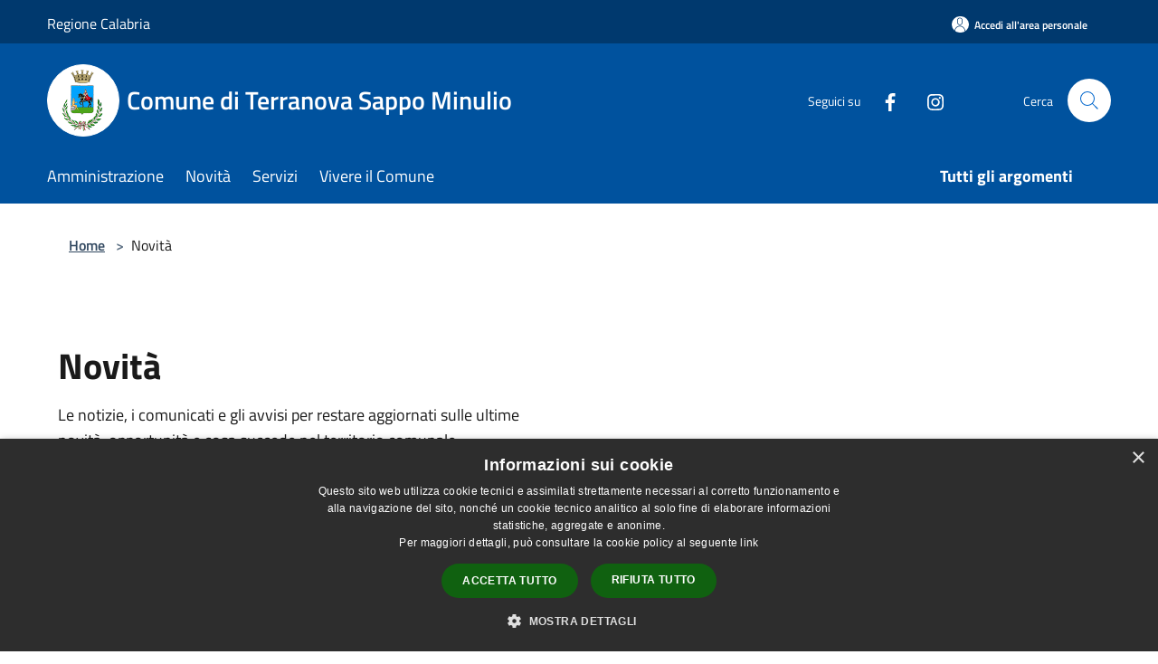

--- FILE ---
content_type: text/html; charset=UTF-8
request_url: https://www.comune.terranovasappominulio.rc.it/it/menu/news?page=3
body_size: 133077
content:
<!doctype html>
<html class="no-js" lang="it">
    <head>
        <meta charset="utf-8">
        <meta name="viewport" content="width=device-width, initial-scale=1, shrink-to-fit=no">
        <meta http-equiv="X-UA-Compatible" content="IE=edge"/>
        <meta name="csrf-token" content="CgXQvum3jLlCBqOggBYgsJQLoLH8xmaLyjcxMVte">
        <title>Novità - Comune di Terranova Sappo Minulio</title>
                <link rel="stylesheet" href="/bootstrap-italia/dist/css/bootstrap-italia.min.css">
        <link rel="stylesheet" href="/css/agid.css?id=8e7e936f4bacc1509d74">
        <link rel="stylesheet" href="/css/ionicons/ionicons.min.css">

                        <link rel="canonical" href="https://www.comune.terranovasappominulio.rc.it/it/menu/news?page=3" />

        <style>
        
        .background-theme-lighter {
            background-color: rgba(0,82,158,0.1);
        }
    
        :root {
            --pui-cstm-primary: hsl(209deg,100%,31%);
            --pui-cstm-primary-rgb: 0, 82, 158;
            --pui-cstm-primary-hover: hsl(209deg, 100%, 41%);
            --pui-cstm-primary-active: hsl(209deg, 100%, 44%);
            --pui-cstm-primary-text-color: hsl(0deg, 0%, 100%);
            --pui-cstm-secondary: hsl(209deg, 100%, 31%);
            --pui-cstm-secondary-rgb: 0, 82, 158;
            --pui-cstm-secondary-hover: hsl(209deg, 100%, 41%);
            --pui-cstm-secondary-active: hsl(209deg, 100%, 44%);
            --pui-cstm-secondary-text-color: hsl(0deg, 0%, 100%);
        }
    
        .button-transparent {
            box-shadow: inset 0 0 0 2px #00529e;
            color: #00529e;
        }

        .text-button-transparent {
            color: #00529e;
        }

        .icon-button-transparent {
            fill: #00529e !important;
        }

        .button-fill-header {
            background-color: #00529e;
        }

        .button-transparent:hover {
            box-shadow: inset 0 0 0 2px #00498e;
            color: #00498e;
        }

        .button-fill-header:hover {
            background-color: #00498e;
        }

        .pagination-menu .page-link[aria-current] {
            color: #00529e !important;
            border: 1px solid #00529e !important;
        }

        .pagination-menu .page-link:hover {
            color: #00498e !important;
        }

        .pagination-menu .page-link .icon-primary {
            fill: #00529e !important;
        }
    
        .responsive-table thead th {
            background-color: #00529e;
            border: 1px solid #00396e;
        }

        .responsive-table thead th {
            background-color: #00529e;
            border: 1px solid #00396e;
        }

        @media (min-width: 480px) {
            .responsive-table tbody th[scope=row] {
                border-left: 1px solid #00396e;
                border-bottom: 1px solid #00396e;
            }

            .responsive-table tbody td {
                border-left: 1px solid #00396e;
                border-bottom: 1px solid #00396e;
                border-right: 1px solid #00396e;
            }

            .responsive-table tbody td:last-of-type {
                border-right: 1px solid #00396e;
            }
        }

        @media (max-width: 767px) {
            .responsive-table tbody th[scope=row] {
                background-color:#00529e;
            }
        }
    #footer-feedback {
        background-color: #00529e;
    }#footer-banner {
        background-color: #00529e;
    }.link-list-wrapper ul li a.list-item.active {
        background: #00529e;
    }.it-header-slim-wrapper {
            background-color: #00396e;
        }
        .it-header-slim-wrapper .it-header-slim-wrapper-content .it-header-slim-right-zone button {
            background-color: #00396e;
        }
        .btn-personal {
            background-color: #00396e!important;
            border-color: #00396e!important;
        }
        .btn-personal:hover {
            background-color: #00396e!important;
            border-color: #00396e!important;
        }
        .btn-personal:active {
            background-color: #00396e!important;
            border-color: #00396e!important;
        }
        .btn-personal:focus {
            background-color: #00396e!important;
            border-color: #00396e!important;
            box-shadow: none !important;
        }.it-header-slim-wrapper .it-header-slim-wrapper-content .it-header-slim-right-zone button:hover {
            background-color: #00315e;
        }.it-header-center-wrapper {
            background-color: #00529e;
        }@media (min-width: 992px) {
            .it-header-navbar-wrapper {
                background-color: #00529e;
            }
        }.page-father-button {
            background-color: #00529e;
        }
    .navbar-alerts-link-active{
        background-color: #00529e;
    }
    .btn-custom {
        background-color:#00529e;
    }
    .btn-custom:focus {
        box-shadow: inset 0 1px 0 rgb(255 255 255 / 15%), 0 1px 1px rgb(0 0 0 / 8%), 0 0 0 0.2rem rgba(0,82,158,0.5);
    }
    .btn-custom:not(:disabled):not(.disabled).active,
    .btn-custom:not(:disabled):not(.disabled):active,
    .btn-custom:hover {
        background-color:#00396e;
    }
    .btn-custom:not(:disabled):not(.disabled).active:focus,
    .btn-custom:not(:disabled):not(.disabled):active:focus {
        box-shadow: inset 0 3px 5px rgb(0 0 0 / 13%), 0 0 0 0.2rem rgba(0,82,158,0.5);
    }/*custom  css events*/
        .events-bar {
            background-color: #00529e!important;
        }
        .event__detail {
            background-color: #00396e!important;
        }
        .event--selected {
            background-color: #00396e;
        }
        .event:active, .event:focus, .event:hover {
            background-color: #00396e;
        }
        .it-calendar-wrapper .it-header-block-title {
            background-color: #00529e;
        }
    
        .btn-registry {
            background-color: #00529e;
        }
        .btn-registry:hover {
            background-color: #00498e;
        }
        .btn-custom {
            background-color: #00529e;
        }
        .btn-custom:hover {
            background-color: #00498e;
        }
    
    #progressbar .active {
        color: #00529e;
    }

    #progressbar li.active:before,
    #progressbar li.active:after {
        background: #00529e;
    }

    .progress-bar {
        background-color: #00529e;
    }

    .funkyradio input:checked ~ label:before,
    .funkyradio input:checked ~ label:before {
        background-color: #00529e;
    }

    .funkyradio input:empty ~ label:before,
    .funkyradio input:empty ~ label:before {
        background-color: #00529e;
    }

    #msform .action-button {
        background: #00529e;
    }

    #msform .action-button:hover,
    #msform .action-button:focus {
        background-color: #00498e;
    }

    #msform input:focus,
    #msform textarea:focus {
        border: 1px solid #00529e;
    }
    
    #left-menu .pnrr_separator .bg {
        background-color: #00529e;
    }
    .theme-color {
        background-color: #00529e !important;
    }
    .time-events {
        background-color: #00529e !important;
    }
        .btn-primary {
            border: 2px solid #00529e;
        }
        .btn-primary:hover {
            border: 2px solid #00498e;
        }
        .back-to-top {
            background-color: #00529e;
        }
        .it-header-center-wrapper .h2.no_toc {
            background-color: #00529e;
        }
    
        .link-list-wrapper ul li a span {
            color: #00529e;
        }
    
    </style>
                <meta name="description" content="Sito ufficiale Comune di Terranova Sappo Minulio">
<meta property="og:title" content="Novità" />
<meta property="og:locale" content="it_IT" />
<meta property="og:description" content="" />
<meta property="og:type" content="website" />
<meta property="og:url" content="https://www.comune.terranovasappominulio.rc.it/it/menu/news?page=3" />
<meta property="og:image" content="https://terranovasappominulio-api.municipiumapp.it/s3/720x960/s3/7218/sito/stemma.jpg" />



    <link rel="icon" type="image/png" href="https://terranovasappominulio-api.municipiumapp.it/s3/150x150/s3/7218/sito/stemma.jpg">
    <link rel="apple-touch-icon" href="https://terranovasappominulio-api.municipiumapp.it/s3/150x150/s3/7218/sito/stemma.jpg">

    


<!-- Attenzione a buttare script lato API -->
    <script type="text/javascript" charset="UTF-8" src="//cdn.cookie-script.com/s/52a75c2e440782d5aa47fe71a2625cd3.js"></script>

    </head>
    <body class="">
        <a href="#main-content" class="sr-only">Salta al contenuto principale</a>
                <div id="loading-layer" class="loading">
            <div class="loading__icon loading__icon--ripple">
                <div></div>
                <div></div>
            </div>
        </div>


        <header class="it-header-wrapper it-header-sticky" data-bs-toggle="sticky" data-bs-position-type="fixed" data-bs-sticky-class-name="is-sticky" data-bs-target="#header-nav-wrapper">
    <div class="it-header-slim-wrapper">
    <div class="container-fluid container-municipium-agid">
        <div class="row">
            <div class="col-12">
                <div class="it-header-slim-wrapper-content pl-0">

                                        <a class="d-lg-block navbar-brand"  href="https://www.regione.calabria.it/website/" target="_blank" >
                                                    Regione Calabria
                                            </a>


                    <div class="it-header-slim-right-zone">
                                                                            <a class="btn btn-primary btn-icon btn-full btn-personal"
                                href="https://www.comune.terranovasappominulio.rc.it/it/private"
                                data-element="personal-area-login" aria-label="Accedi all&#039;area personale">
                                <span class="rounded-icon" aria-hidden="true">
                                    <svg class="icon icon-primary" aria-label="Accesso Utente">
                                        <use xlink:href="/bootstrap-italia/dist/svg/sprites.svg#it-user"></use>
                                    </svg>
                                </span>
                                <span class="d-none d-lg-block">Accedi all&#039;area personale</span>
                            </a>
                                                                                                
                                            </div>
                </div>
            </div>
        </div>
    </div>
</div>


    <div class="it-nav-wrapper">
        <div class="it-header-center-wrapper">
            <div class="container-fluid container-municipium-agid">
                <div class="row">
                    <div class="col-12">
                        <div class="it-header-center-content-wrapper">

                            <div class="it-brand-wrapper">
    <a href="/">

                    <span class="municipality__squared">
                <img src="//terranovasappominulio-api.municipiumapp.it/s3/150x150/s3/7218/sito/stemma.jpg" alt="logo">
            </span>
        
                    <div class="ml-2 it-brand-text">
                <span class="h2 no_toc">Comune di Terranova Sappo Minulio</span>
            </div>
            </a>
</div>

                                                            <div class="it-right-zone">
                                                                        <div class="it-socials d-none d-md-flex">
                                        <span>Seguici su</span>
                                        <ul>
                                                                                                                                                <li class="single-social-phone">
                                                        <a aria-label="Facebook" href="https://www.facebook.com/cittaterranovasappominulio" title="Facebook" target="_blank">
                                                            <svg class="icon" role="img" aria-label="Facebook"><use href="/bootstrap-italia/dist/svg/sprites.svg#it-facebook"></use></svg>
                                                        </a>
                                                    </li>
                                                                                                                                                                                                                                                                                                                                                                                        <li class="single-social-phone">
                                                        <a aria-label="Instagram" href="https://instagram.com/citta_terranova_sappo_minulio?igshid=MzRIODBiNWFIZA==" title="Instagram" target="_blank">
                                                            <svg class="icon" role="img" aria-label="Instagram"><use href="/bootstrap-italia/dist/svg/sprites.svg#it-instagram"></use></svg>
                                                        </a>
                                                    </li>
                                                                                                                                                                                                                                                                                                                                                                                                                                                                                                                    </ul>
                                    </div>
                                                                        <div class="it-search-wrapper">
                                        <span class="d-none d-md-block">Cerca</span>
                                        <a aria-label="Cerca" class="search-link rounded-icon"
                                        href="#" data-bs-toggle="modal" data-bs-target="#searchModal">
                                            <svg class="icon" aria-label="Cerca" role="img">
                                                <use
                                                    xlink:href="/svg/agid.svg#it-search"></use>
                                            </svg>
                                        </a>
                                    </div>
                                </div>
                                                    </div>
                    </div>
                </div>
            </div>
        </div>
                    <div class="it-header-navbar-wrapper" id="header-nav-wrapper">
                <div class="container-fluid container-municipium-agid">
                    <div class="row">
                        <div class="col-12">
                            <nav class="navbar navbar-expand-lg has-megamenu">
                                <button aria-controls="nav10" aria-expanded="false"
                                        aria-label="Toggle navigation" class="custom-navbar-toggler"
                                        data-bs-target="#nav10" data-bs-toggle="navbarcollapsible" type="button">
                                    <svg class="icon" aria-label="Menù" role="img">
                                        <use
                                            xlink:href="/svg/agid.svg#it-burger"></use>
                                    </svg>
                                </button>
                                <div class="navbar-collapsable" id="nav10">
                                    <div class="overlay"></div>
                                    <div class="menu-wrapper">
                                        <div class="close-div" style="padding:0px">
                                            <button class="btn close-menu" type="button" title="Chiudi menù">
                                                <svg class="icon icon-close" aria-label="Chiudi menù">
                                                    <use xlink:href="/svg/agid.svg#close"></use>
                                                </svg>
                                            </button>
                                        </div>
                                        <div class="navbar-logo mobile-only">
                                            <div class="row align-items-center">
                                                <div class="col-4">
                                                    <span class="municipality__logo pl-3">
                                                        <img src="//terranovasappominulio-api.municipiumapp.it/s3/7218/sito/stemma.jpg" alt="logo">
                                                    </span>
                                                </div>
                                                <div class="col-6">
                                                    <span class="navbar-municipality">Comune di Terranova Sappo Minulio</span>
                                                </div>
                                                <div class="col-2">
                                                </div>
                                            </div>
                                        </div>
                                        <ul class="navbar-nav" id="main-navigation" data-element="main-navigation"
                                        >
                                                                                                                                                    <li class="nav-item">
        <a class="nav-link nav-link-menu " href="https://www.comune.terranovasappominulio.rc.it/it/menu/amministrazione" target="" data-element="management">
                            <span>Amministrazione</span>
                    </a>
    </li>
                                                                                                                                                                                                    <li class="nav-item">
        <a class="nav-link nav-link-menu " href="https://www.comune.terranovasappominulio.rc.it/it/menu/news" target="" data-element="news">
                            <span>Novità</span>
                    </a>
    </li>
                                                                                                                                                                                                    <li class="nav-item">
        <a class="nav-link nav-link-menu " href="https://www.comune.terranovasappominulio.rc.it/it/menu/servizi" target="" data-element="all-services">
                            <span>Servizi</span>
                    </a>
    </li>
                                                                                                                                                                                                    <li class="nav-item">
        <a class="nav-link nav-link-menu " href="https://www.comune.terranovasappominulio.rc.it/it/menu/vivere-il-comune" target="" data-element="live">
                            <span>Vivere il Comune</span>
                    </a>
    </li>
                                                                                                                                                                                                                                                                                                                            </ul>
                                                                                                                                                                    <ul class="navbar-nav navbar-nav-last" id="third-navigation">
                                                                                                                                                                                                                                                                                                                                                                                                                                                                                                                                                                                                                                                                                                                                                                                                                                                <li class="nav-item">
        <a class="nav-link nav-link-menu nav-link-last" href="https://www.comune.terranovasappominulio.rc.it/it/topics" target="" data-element="all-topics">
                            <span><b>Tutti gli argomenti</b></span>
                    </a>
    </li>
                                                                                                                                                                                                                                                                                                        </ul>
                                                                                <ul class="navbar-nav navbar-nav-auth mobile-only">
                                                                                                                                        <li class="nav-item">
                                                    <a class="nav-link nav-link-menu mobile-only" href="https://www.comune.terranovasappominulio.rc.it/it/private">
                                                        <span>Accedi all&#039;area personale</span>
                                                    </a>
                                                </li>
                                                                                                                                </ul>
                                                                                    <div class="container-social-phone mobile-only">
                                                <h1 class="h3">Seguici su</h1>
                                                <ul class="socials-phone">
                                                                                                                                                                    <li class="single-social-phone">
                                                            <a aria-label="Facebook" href="https://www.facebook.com/cittaterranovasappominulio" title="Facebook" target="_blank">
                                                                <svg class="icon" aria-label="Facebook" role="img"><use href="/bootstrap-italia/dist/svg/sprites.svg#it-facebook"></use></svg>
                                                            </a>
                                                        </li>
                                                                                                                                                                                                                                                                                                                                                                                                                                                    <li class="single-social-phone">
                                                            <a aria-label="Instagram" href="https://instagram.com/citta_terranova_sappo_minulio?igshid=MzRIODBiNWFIZA==" title="Instagram" target="_blank">
                                                                <svg class="icon" aria-label="Instagram" role="img"><use href="/bootstrap-italia/dist/svg/sprites.svg#it-instagram"></use></svg>
                                                            </a>
                                                        </li>
                                                                                                                                                                                                                                                                                                                                                                                                                                                                                                                                                                                                            </ul>
                                            </div>
                                                                            </div>
                                </div>
                            </nav>
                        </div>
                    </div>
                </div>
            </div>
            </div>
</header>

        <main id="main-content">

                                
            <section id="breadcrumb" class=" container-fluid container-municipium-agid  px-4 my-4" >
    <div class="row">
        <div class="col px-lg-4">
            <nav class="breadcrumb-container" aria-label="breadcrumb">
                <ol class="breadcrumb" data-element="breadcrumb">
                    <li class="breadcrumb-item">
                        <a href="https://www.comune.terranovasappominulio.rc.it/it">Home</a>
                        <span class="separator">&gt;</span>
                    </li>

                                                            


                                            <li class="breadcrumb-item">
                            Novità
                        </li>
                    

                    
                    
                    
                    
                    
                    
                    
                    
                    

                    
                    
                    
                    
                    
                                                                                                    
                    
                    
                                        
                    
                    

                    
                    
                    
                    
                    
                    
                    
                    
                    
                                        

                    
                                                            
                                        
                                        
                    
                                                            
                                        
                    
                    
                    
                    
                    
                    
                    
                    
                    
                    
                                        
                    
                    
                    
                    
                    
                                        
                    
                    
                    
                    
                    
                    
                    
                    
                    
                    
                                    </ol>
            </nav>

        </div>
    </div>
</section>


<section>
    <div class="py-5">
        <div class="container-fluid container-municipium-agid px-4">
            <div class="row">
                <div class="col">
                    <h2 class="mb-3" data-element="page-name">
                        Novità
                    </h2>
                </div>
            </div>

                            <div class="row mb-4">
                    <div class="col-md-6">
                        <p>Le notizie, i comunicati e gli avvisi per restare aggiornati sulle ultime novità, opportunità e cosa succede nel territorio comunale.</p>
                    </div>
                </div>
            
                            <div class="row">
                    <h2 class="mb-3">
                        In evidenza
                    </h2>
                                    </div>
            
                            <div class="bg-grey-card">
    <div class="container pnrr-search-container">
        <div class="row">
            <div class="col-12">
                <h2 class="mb-4 mt-5 mb-lg-10">Esplora tutte le novità</h2>
            </div>
            <div class="col-12 col-lg-12 pt-lg-50 pb-lg-50">
                <div class="row pnrr_search">
                    <input type="text" class="pnrr_search_input
                        col-md-10" placeholder="Cerca una parola chiave"
                                            >
                    <button class="btn btn-primary button-fill-header pnrr_search_button col-md-2" type="button" id="btn-search-pnrr-items">Invia</button>
                </div>

                
                
                <div class="pnrr-item-list row">
                                                                        <div class="col-md-4 news-block">
    <article class="card-wrapper card-space">
        <div class="card card-big rounded shadow card-img ">
                            <div class="img-responsive-wrapper">
                    <div class="img-responsive ">
                        <figure class="img-wrapper mb-0">
                            <img src="//terranovasappominulio-api.municipiumapp.it/s3/7218/media/loghi/avviso-immagine.png" class="img-object-fit-contain" title="Albo Unico Delle Persone Idonee All&#039;ufficio Di Scrutatore Di Seggio Elettorale - Domanda" alt="Albo Unico Delle Persone Idonee All&#039;ufficio Di Scrutatore Di Seggio Elettorale - Domanda">
                        </figure>
                    </div>
                </div>
                        <div class="card-body">
                                                        <div class="card-pretitle card-pretitle-link">
                        <a href="https://www.comune.terranovasappominulio.rc.it/it/news?type=3">
                            <svg class="icon" aria-label="calendar" role="img">
                                <use xlink:href="/svg/agid.svg#it-calendar"></use>
                            </svg>Avvisi
                        </a>
                    </div>
                                                    <span class="h5 card-pretitle">
                        5 novembre 2025
                    </span>
                                <a href="https://www.comune.terranovasappominulio.rc.it/it/news/albo-unico-delle-persone-idonee-all-ufficio-di-scrutatore-di-seggio-elettorale-domanda-1919308" class="link-detail">
                    <h1 class="h5 card-title">
                        Albo Unico Delle Persone Idonee All&#039;ufficio Di Scrutatore Di Seggio Elettorale - Domanda
                    </h1>
                </a>
                <p class="card-text">
                                            Avviso
                                    </p>
                <div>
                                            <a href="https://www.comune.terranovasappominulio.rc.it/it/topics/1" class="link-argomenti"><span class="chip chip-simple chip-primary"><span class="chip-label">Accesso all'informazione</span></span></a> <a href="https://www.comune.terranovasappominulio.rc.it/it/topics/13" class="link-argomenti"><span class="chip chip-simple chip-primary"><span class="chip-label">Comunicazione istituzionale</span></span></a> <a href="https://www.comune.terranovasappominulio.rc.it/it/topics/17" class="link-argomenti"><span class="chip chip-simple chip-primary"><span class="chip-label">Elezioni</span></span></a>
                                    </div>
                <a class="read-more" href="https://www.comune.terranovasappominulio.rc.it/it/news/albo-unico-delle-persone-idonee-all-ufficio-di-scrutatore-di-seggio-elettorale-domanda-1919308">
                    <span class="text">Leggi di più</span>
                    <svg class="icon" aria-label="Freccia destra" role="img">
                        <use xlink:href="/svg/agid.svg#it-arrow-right"></use>
                    </svg>
                </a>

            </div>
        </div>
    </article>
</div>
                                                    <div class="col-md-4 news-block">
    <article class="card-wrapper card-space">
        <div class="card card-big rounded shadow card-img ">
                            <div class="img-responsive-wrapper">
                    <div class="img-responsive ">
                        <figure class="img-wrapper mb-0">
                            <img src="//terranovasappominulio-api.municipiumapp.it/s3/7218/media/loghi/consiglio-comunale-1024x683.jpg" class="img-object-fit-contain" title="Convocazione consiglio comunale" alt="Convocazione consiglio comunale">
                        </figure>
                    </div>
                </div>
                        <div class="card-body">
                                                        <div class="card-pretitle card-pretitle-link">
                        <a href="https://www.comune.terranovasappominulio.rc.it/it/news?type=3">
                            <svg class="icon" aria-label="calendar" role="img">
                                <use xlink:href="/svg/agid.svg#it-calendar"></use>
                            </svg>Avvisi
                        </a>
                    </div>
                                                    <span class="h5 card-pretitle">
                        21 ottobre 2025
                    </span>
                                <a href="https://www.comune.terranovasappominulio.rc.it/it/news/convocazione-consiglio-comunale-24-05-2024-1754162-1780370-1801659-1843501-1872976-1892307-1912661" class="link-detail">
                    <h1 class="h5 card-title">
                        Convocazione consiglio comunale
                    </h1>
                </a>
                <p class="card-text">
                                            Avviso
                                    </p>
                <div>
                                            <a href="https://www.comune.terranovasappominulio.rc.it/it/topics/1" class="link-argomenti"><span class="chip chip-simple chip-primary"><span class="chip-label">Accesso all'informazione</span></span></a> <a href="https://www.comune.terranovasappominulio.rc.it/it/topics/13" class="link-argomenti"><span class="chip chip-simple chip-primary"><span class="chip-label">Comunicazione istituzionale</span></span></a> <a href="https://www.comune.terranovasappominulio.rc.it/it/topics/14" class="link-argomenti"><span class="chip chip-simple chip-primary"><span class="chip-label">Comunicazione politica</span></span></a> <a href="https://www.comune.terranovasappominulio.rc.it/it/topics/56" class="link-argomenti"><span class="chip chip-simple chip-primary"><span class="chip-label">Trasparenza amministrativa</span></span></a>
                                    </div>
                <a class="read-more" href="https://www.comune.terranovasappominulio.rc.it/it/news/convocazione-consiglio-comunale-24-05-2024-1754162-1780370-1801659-1843501-1872976-1892307-1912661">
                    <span class="text">Leggi di più</span>
                    <svg class="icon" aria-label="Freccia destra" role="img">
                        <use xlink:href="/svg/agid.svg#it-arrow-right"></use>
                    </svg>
                </a>

            </div>
        </div>
    </article>
</div>
                                                    <div class="col-md-4 news-block">
    <article class="card-wrapper card-space">
        <div class="card card-big rounded shadow card-img ">
                            <div class="img-responsive-wrapper">
                    <div class="img-responsive ">
                        <figure class="img-wrapper mb-0">
                            <img src="//terranovasappominulio-api.municipiumapp.it/s3/7218/media/loghi/avviso-co-progettazione.jpeg" class="img-object-fit-contain" title="Indizione manifestazione di interesse - Individuazione di Enti del terzo settore disponibili alla co- progettazione e successiva gestione in partnership “Il riutilizzo dei beni confiscati attraverso le politiche di coesione per il riscatto dei territori”" alt="Indizione manifestazione di interesse - Individuazione di Enti del terzo settore disponibili alla co- progettazione e successiva gestione in partnership “Il riutilizzo dei beni confiscati attraverso le politiche di coesione per il riscatto dei territori”">
                        </figure>
                    </div>
                </div>
                        <div class="card-body">
                                                        <div class="card-pretitle card-pretitle-link">
                        <a href="https://www.comune.terranovasappominulio.rc.it/it/news?type=3">
                            <svg class="icon" aria-label="calendar" role="img">
                                <use xlink:href="/svg/agid.svg#it-calendar"></use>
                            </svg>Avvisi
                        </a>
                    </div>
                                                    <span class="h5 card-pretitle">
                        20 ottobre 2025
                    </span>
                                <a href="https://www.comune.terranovasappominulio.rc.it/it/news/[base64]" class="link-detail">
                    <h1 class="h5 card-title">
                        Indizione manifestazione di interesse - Individuazione di Enti del terzo settore disponibili alla co- progettazione e successiva gestione in partnership “Il riutilizzo dei beni confiscati attraverso le politiche di coesione per il riscatto dei territori”
                    </h1>
                </a>
                <p class="card-text">
                                            Avviso
                                    </p>
                <div>
                                            <a href="https://www.comune.terranovasappominulio.rc.it/it/topics/8" class="link-argomenti"><span class="chip chip-simple chip-primary"><span class="chip-label">Associazioni</span></span></a> <a href="https://www.comune.terranovasappominulio.rc.it/it/topics/13" class="link-argomenti"><span class="chip chip-simple chip-primary"><span class="chip-label">Comunicazione istituzionale</span></span></a>
                                    </div>
                <a class="read-more" href="https://www.comune.terranovasappominulio.rc.it/it/news/[base64]">
                    <span class="text">Leggi di più</span>
                    <svg class="icon" aria-label="Freccia destra" role="img">
                        <use xlink:href="/svg/agid.svg#it-arrow-right"></use>
                    </svg>
                </a>

            </div>
        </div>
    </article>
</div>
                                                    <div class="col-md-4 news-block">
    <article class="card-wrapper card-space">
        <div class="card card-big rounded shadow card-img ">
                            <div class="img-responsive-wrapper">
                    <div class="img-responsive ">
                        <figure class="img-wrapper mb-0">
                            <img src="//terranovasappominulio-api.municipiumapp.it/s3/7218/media/loghi/allerta-meteo.jpg" class="img-object-fit-contain" title="Allerta meteo" alt="Allerta meteo">
                        </figure>
                    </div>
                </div>
                        <div class="card-body">
                                                        <div class="card-pretitle card-pretitle-link">
                        <a href="https://www.comune.terranovasappominulio.rc.it/it/news?type=3">
                            <svg class="icon" aria-label="calendar" role="img">
                                <use xlink:href="/svg/agid.svg#it-calendar"></use>
                            </svg>Avvisi
                        </a>
                    </div>
                                                    <span class="h5 card-pretitle">
                        15 ottobre 2025
                    </span>
                                <a href="https://www.comune.terranovasappominulio.rc.it/it/news/allerta-meteo-1794213-1794964-1800450-1802618-1820878-1838728-1845935-1910062" class="link-detail">
                    <h1 class="h5 card-title">
                        Allerta meteo
                    </h1>
                </a>
                <p class="card-text">
                                            Avviso
                                    </p>
                <div>
                                            <a href="https://www.comune.terranovasappominulio.rc.it/it/topics/13" class="link-argomenti"><span class="chip chip-simple chip-primary"><span class="chip-label">Comunicazione istituzionale</span></span></a> <a href="https://www.comune.terranovasappominulio.rc.it/it/topics/48" class="link-argomenti"><span class="chip chip-simple chip-primary"><span class="chip-label">Protezione civile</span></span></a>
                                    </div>
                <a class="read-more" href="https://www.comune.terranovasappominulio.rc.it/it/news/allerta-meteo-1794213-1794964-1800450-1802618-1820878-1838728-1845935-1910062">
                    <span class="text">Leggi di più</span>
                    <svg class="icon" aria-label="Freccia destra" role="img">
                        <use xlink:href="/svg/agid.svg#it-arrow-right"></use>
                    </svg>
                </a>

            </div>
        </div>
    </article>
</div>
                                                    <div class="col-md-4 news-block">
    <article class="card-wrapper card-space">
        <div class="card card-big rounded shadow card-img ">
                            <div class="img-responsive-wrapper">
                    <div class="img-responsive ">
                        <figure class="img-wrapper mb-0">
                            <img src="//terranovasappominulio-api.municipiumapp.it/s3/7218/media/loghi/avviso_01.png" class="img-object-fit-contain" title="Domanda Presidente di seggio elettorale" alt="Domanda Presidente di seggio elettorale">
                        </figure>
                    </div>
                </div>
                        <div class="card-body">
                                                        <div class="card-pretitle card-pretitle-link">
                        <a href="https://www.comune.terranovasappominulio.rc.it/it/news?type=3">
                            <svg class="icon" aria-label="calendar" role="img">
                                <use xlink:href="/svg/agid.svg#it-calendar"></use>
                            </svg>Avvisi
                        </a>
                    </div>
                                                    <span class="h5 card-pretitle">
                        2 ottobre 2025
                    </span>
                                <a href="https://www.comune.terranovasappominulio.rc.it/it/news/domanda-presidente-di-seggio-elettorale" class="link-detail">
                    <h1 class="h5 card-title">
                        Domanda Presidente di seggio elettorale
                    </h1>
                </a>
                <p class="card-text">
                                            Avviso
                                    </p>
                <div>
                                            <a href="https://www.comune.terranovasappominulio.rc.it/it/topics/13" class="link-argomenti"><span class="chip chip-simple chip-primary"><span class="chip-label">Comunicazione istituzionale</span></span></a> <a href="https://www.comune.terranovasappominulio.rc.it/it/topics/17" class="link-argomenti"><span class="chip chip-simple chip-primary"><span class="chip-label">Elezioni</span></span></a>
                                    </div>
                <a class="read-more" href="https://www.comune.terranovasappominulio.rc.it/it/news/domanda-presidente-di-seggio-elettorale">
                    <span class="text">Leggi di più</span>
                    <svg class="icon" aria-label="Freccia destra" role="img">
                        <use xlink:href="/svg/agid.svg#it-arrow-right"></use>
                    </svg>
                </a>

            </div>
        </div>
    </article>
</div>
                                                    <div class="col-md-4 news-block">
    <article class="card-wrapper card-space">
        <div class="card card-big rounded shadow card-img ">
                            <div class="img-responsive-wrapper">
                    <div class="img-responsive ">
                        <figure class="img-wrapper mb-0">
                            <img src="//terranovasappominulio-api.municipiumapp.it/s3/7218/media/loghi/elezioni-regionali-calabria-5-e-5-ottobre-2025.jpg" class="img-object-fit-contain" title="REGIONALI 2025 - Elezione del Presidente della Giunta Regionale e del Consiglio Regionale Domenica 5 e Lunedì 6 ottobre 2025" alt="REGIONALI 2025 - Elezione del Presidente della Giunta Regionale e del Consiglio Regionale Domenica 5 e Lunedì 6 ottobre 2025">
                        </figure>
                    </div>
                </div>
                        <div class="card-body">
                                                        <div class="card-pretitle card-pretitle-link">
                        <a href="https://www.comune.terranovasappominulio.rc.it/it/news?type=1">
                            <svg class="icon" aria-label="calendar" role="img">
                                <use xlink:href="/svg/agid.svg#it-calendar"></use>
                            </svg>Notizie
                        </a>
                    </div>
                                                    <span class="h5 card-pretitle">
                        26 settembre 2025
                    </span>
                                <a href="https://www.comune.terranovasappominulio.rc.it/it/news/regionali-2025-elezione-del-presidente-della-giunta-regionale-e-del-consiglio-regionale-domenica-5-e-lunedi-6-ottobre-2025" class="link-detail">
                    <h1 class="h5 card-title">
                        REGIONALI 2025 - Elezione del Presidente della Giunta Regionale e del Consiglio Regionale Domenica 5 e Lunedì 6 ottobre 2025
                    </h1>
                </a>
                <p class="card-text">
                                            Notizia
                                    </p>
                <div>
                                            <a href="https://www.comune.terranovasappominulio.rc.it/it/topics/17" class="link-argomenti"><span class="chip chip-simple chip-primary"><span class="chip-label">Elezioni</span></span></a>
                                    </div>
                <a class="read-more" href="https://www.comune.terranovasappominulio.rc.it/it/news/regionali-2025-elezione-del-presidente-della-giunta-regionale-e-del-consiglio-regionale-domenica-5-e-lunedi-6-ottobre-2025">
                    <span class="text">Leggi di più</span>
                    <svg class="icon" aria-label="Freccia destra" role="img">
                        <use xlink:href="/svg/agid.svg#it-arrow-right"></use>
                    </svg>
                </a>

            </div>
        </div>
    </article>
</div>
                                                            </div>

                            </div>

                            <div class="row my-4 pagination-menu">
                    <nav class="pagination-wrapper justify-content-center" aria-label="Navigazione centrata">
                        <ul class="pagination">
                            <li class="page-item ">
                                <a class="page-link" href="https://www.comune.terranovasappominulio.rc.it/it/menu/news?page=2"
                                   tabindex="-1" aria-hidden="true">
                                    <svg class="icon icon-primary">
                                        <use href="/bootstrap-italia/dist/svg/sprites.svg#it-chevron-left"></use>
                                    </svg>
                                    <span class="visually-hidden">Pagina precedente</span>
                                </a>
                            </li>
                                                                                                                                <li class="page-item"><a class="page-link"
                                                             href="https://www.comune.terranovasappominulio.rc.it/it/menu/news?page=1">1</a></li>
                                                                                                                                <li class="page-item"><a class="page-link"
                                                             href="https://www.comune.terranovasappominulio.rc.it/it/menu/news?page=2">2</a></li>
                                                                                                                                <li class="page-item">
                                        <a class="page-link" href="https://www.comune.terranovasappominulio.rc.it/it/menu/news?page=3"
                                           aria-current="page">
                                            <span class="d-inline-block d-sm-none">Pagina</span>3
                                        </a>
                                    </li>
                                                                                                                                <li class="page-item"><a class="page-link"
                                                             href="https://www.comune.terranovasappominulio.rc.it/it/menu/news?page=4">4</a></li>
                                                                                                                                <li class="page-item"><a class="page-link"
                                                             href="https://www.comune.terranovasappominulio.rc.it/it/menu/news?page=5">5</a></li>
                                                                                                                        <li class="page-item">
                                    <div class="page-link">
                                        <span class="d-inline-block">...</span>
                                    </div>
                                </li>
                                <li class="page-item">
                                    <a class="page-link" href="https://www.comune.terranovasappominulio.rc.it/it/menu/news?page=28">
                                        <span class="d-inline-block d-sm-none">Pagina</span>28
                                    </a>
                                </li>
                                <li class="page-item">
                                    <a class="page-link" href="https://www.comune.terranovasappominulio.rc.it/it/menu/news?page=29">
                                        <span class="d-inline-block d-sm-none">Pagina</span>29
                                    </a>
                                </li>
                                                        <li class="page-item ">
                                <a class="page-link" href="https://www.comune.terranovasappominulio.rc.it/it/menu/news?page=4">
                                    <span class="visually-hidden">Pagina successiva</span>
                                    <svg class="icon icon-primary">
                                        <use href="/bootstrap-italia/dist/svg/sprites.svg#it-chevron-right"></use>
                                    </svg>
                                </a>
                            </li>
                        </ul>
                    </nav>
                </div>
                    </div>
    </div>
</div>

            
                            <div class="row">
                    <div class="col">
                        <h3 class="mb-4" data-element="page-name">
                            Esplora per categoria
                        </h3>
                    </div>
                </div>

                <div class="row">
                                                                                            <div class="col-12 col-md-4">
                                <div class="card-wrapper card-space" >
    <div class=" card card-bg  card-big rounded shadow">
        <div class="card-body">
            <div class="d-flex align-items-center flex-wrap flex-sm-nowrap  ">
                                                <a  href="https://www.comune.terranovasappominulio.rc.it/it/news?type=1"   class="custom-link-reference"  data-element="news-category-link" >
                    <p class="card-title h5  ">
                        Notizie
                    </p>
                </a>
            </div>
                                        <div class="card-text text-sans-serif">
                                            <p>Gli ultimi aggiornamenti sugli avvenimenti e la vita culturale nel Comune.</p>
                                    </div>
                                        <a class="read-more" href="https://www.comune.terranovasappominulio.rc.it/it/news?type=1"
                    >
                    <span class="text">
                        Vai alla Pagina
                    </span>
                    <svg class="icon" aria-label="Freccia destra" role="img">
                        <use xlink:href="/svg/agid.svg#it-arrow-right"></use>
                    </svg>
                </a>
                                </div>
    </div>
</div>


                            </div>
                                                                                                <div class="col-12 col-md-4">
                                <div class="card-wrapper card-space" >
    <div class=" card card-bg  card-big rounded shadow">
        <div class="card-body">
            <div class="d-flex align-items-center flex-wrap flex-sm-nowrap  ">
                                                <a  href="https://www.comune.terranovasappominulio.rc.it/it/news?type=2"   class="custom-link-reference"  data-element="news-category-link" >
                    <p class="card-title h5  ">
                        Comunicati
                    </p>
                </a>
            </div>
                                        <div class="card-text text-sans-serif">
                                            <p>Le comunicazioni ufficiali del Sindaco, degli organi politici e degli uffici comunali.</p>
                                    </div>
                                        <a class="read-more" href="https://www.comune.terranovasappominulio.rc.it/it/news?type=2"
                    >
                    <span class="text">
                        Vai alla Pagina
                    </span>
                    <svg class="icon" aria-label="Freccia destra" role="img">
                        <use xlink:href="/svg/agid.svg#it-arrow-right"></use>
                    </svg>
                </a>
                                </div>
    </div>
</div>


                            </div>
                                                                                                <div class="col-12 col-md-4">
                                <div class="card-wrapper card-space" >
    <div class=" card card-bg  card-big rounded shadow">
        <div class="card-body">
            <div class="d-flex align-items-center flex-wrap flex-sm-nowrap  ">
                                                <a  href="https://www.comune.terranovasappominulio.rc.it/it/news?type=3"   class="custom-link-reference"  data-element="news-category-link" >
                    <p class="card-title h5  ">
                        Avvisi
                    </p>
                </a>
            </div>
                                        <div class="card-text text-sans-serif">
                                            <p>Bandi di gara, avvisi di concorso e tutte le opportunità per cittadini e imprese.</p>
                                    </div>
                                        <a class="read-more" href="https://www.comune.terranovasappominulio.rc.it/it/news?type=3"
                    >
                    <span class="text">
                        Vai alla Pagina
                    </span>
                    <svg class="icon" aria-label="Freccia destra" role="img">
                        <use xlink:href="/svg/agid.svg#it-arrow-right"></use>
                    </svg>
                </a>
                                </div>
    </div>
</div>


                            </div>
                                                            </div>
                    </div>
    </div>
</section>
   
    
            
        </main>

                    <section id="box-evaluate">
    <div class=" theme-color ">
        <div class="container">
            <div class="row d-flex justify-content-center border-container  theme-color ">
                <div class="col-12 col-lg-6">
                    <div class="cmp-rating pt-lg-80 pb-lg-80" id="">
                        <div class="card shadow card-wrapper card-evaluate" data-element="feedback">
                            <div class="cmp-rating__card-first flex flex-direction-column align-items-center">
                                <div class="card-header border-0">
                                                                        <h2 class="title-evaluate" data-element="feedback-title">Quanto sono chiare le informazioni su questa pagina?</h2>
                                                                    </div>
                                <input type="hidden" name="type" value="menu.news">
                                <input type="hidden" name="path" value="it/menu/news">
                                <input type="hidden" name="lang" value="it">
                                <input type="hidden" name="typeEvaluateId" value="">
                                <div class="card-body">
                                    <fieldset class="rating rating-evaluate">
                                        <legend style="display:none">Valuta il Servizio</legend>
                                        <input type="radio" id="star5a" name="ratingA" value="5">
                                        <label class="full rating-star active" for="star5a" data-element="feedback-rate-5">
                                            <svg class="icon icon-sm" role="img" aria-labelledby="star5a" aria-label="star5" viewBox="0 0 24 24" id="it-star-full-1" xmlns="http://www.w3.org/2000/svg">
                                                <path d="M12 1.7L9.5 9.2H1.6L8 13.9l-2.4 7.6 6.4-4.7 6.4 4.7-2.4-7.6 6.4-4.7h-7.9L12 1.7z"></path>
                                                <path fill="none" d="M0 0h24v24H0z"></path>
                                            </svg>
                                        </label>
                                        <input type="radio" id="star4a" name="ratingA" value="4">
                                        <label class="full rating-star active" for="star4a" data-element="feedback-rate-4">
                                            <svg class="icon icon-sm" role="img" aria-labelledby="star4a" aria-label="star4" viewBox="0 0 24 24" id="it-star-full-2" xmlns="http://www.w3.org/2000/svg">
                                                <path d="M12 1.7L9.5 9.2H1.6L8 13.9l-2.4 7.6 6.4-4.7 6.4 4.7-2.4-7.6 6.4-4.7h-7.9L12 1.7z"></path>
                                                <path fill="none" d="M0 0h24v24H0z"></path>
                                            </svg>
                                        </label>
                                        <input type="radio" id="star3a" name="ratingA" value="3">
                                        <label class="full rating-star active" for="star3a" data-element="feedback-rate-3">
                                            <svg class="icon icon-sm" role="img" aria-labelledby="star3a" aria-label="star3" viewBox="0 0 24 24" id="it-star-full-3" xmlns="http://www.w3.org/2000/svg">
                                                <path d="M12 1.7L9.5 9.2H1.6L8 13.9l-2.4 7.6 6.4-4.7 6.4 4.7-2.4-7.6 6.4-4.7h-7.9L12 1.7z"></path>
                                                <path fill="none" d="M0 0h24v24H0z"></path>
                                            </svg>
                                        </label>
                                        <input type="radio" id="star2a" name="ratingA" value="2">
                                        <label class="full rating-star active" for="star2a" data-element="feedback-rate-2">
                                            <svg class="icon icon-sm" role="img" aria-labelledby="star2a" aria-label="star2" viewBox="0 0 24 24" id="it-star-full-4" xmlns="http://www.w3.org/2000/svg">
                                                <path d="M12 1.7L9.5 9.2H1.6L8 13.9l-2.4 7.6 6.4-4.7 6.4 4.7-2.4-7.6 6.4-4.7h-7.9L12 1.7z"></path>
                                                <path fill="none" d="M0 0h24v24H0z"></path>
                                            </svg>
                                        </label>
                                        <input type="radio" id="star1a" name="ratingA" value="1">
                                        <label class="full rating-star active" for="star1a" data-element="feedback-rate-1">
                                            <svg class="icon icon-sm" role="img" aria-labelledby="star1a" aria-label="star1" viewBox="0 0 24 24" id="it-star-full-5" xmlns="http://www.w3.org/2000/svg">
                                                <path d="M12 1.7L9.5 9.2H1.6L8 13.9l-2.4 7.6 6.4-4.7 6.4 4.7-2.4-7.6 6.4-4.7h-7.9L12 1.7z"></path>
                                                <path fill="none" d="M0 0h24v24H0z"></path>
                                            </svg>
                                        </label>
                                    </fieldset>
                                </div>
                            </div>
                            <div class="cmp-rating__card-second d-none" data-step="3">
                                <div class="card-header border-0 mb-0">
                                    <h1 class="title-medium-2-bold mb-0 h4" id="rating-feedback">Grazie, il tuo parere ci aiuterà a migliorare il servizio!</h1>
                                </div>
                            </div>
                            <div class="form-rating">
                                <div data-step="1">
                                    <div class="cmp-steps-rating">
                                        <fieldset class="fieldset-rating-one d-none" data-element="feedback-rating-positive">
                                            <div class="iscrizioni-header w-100">
                                                <div class="step-title d-flex align-items-center justify-content-between drop-shadow">
                                                    <legend class="d-block d-lg-inline" data-element="feedback-rating-question">Quali sono stati gli aspetti che hai preferito?</legend>
                                                    <h1 class="step step-first h6">1/2</h1>
                                                </div>
                                            </div>
                                            <div class="cmp-steps-rating__body">
                                                <div class="cmp-radio-list">
                                                    <div class="card card-teaser shadow-rating">
                                                        <div class="card-body">
                                                            <div class="form-check m-0">
                                                                <div class="radio-body border-bottom border-light cmp-radio-list__item">
                                                                    <input name="rating1" type="radio" id="radio-1">
                                                                    <label for="radio-1" data-element="feedback-rating-answer">Le indicazioni erano chiare</label>
                                                                </div>
                                                                <div class="radio-body border-bottom border-light cmp-radio-list__item">
                                                                    <input name="rating1" type="radio" id="radio-2">
                                                                    <label for="radio-2" data-element="feedback-rating-answer">Le indicazioni erano complete</label>
                                                                </div>
                                                                <div class="radio-body border-bottom border-light cmp-radio-list__item">
                                                                    <input name="rating1" type="radio" id="radio-3">
                                                                    <label for="radio-3" data-element="feedback-rating-answer">Capivo sempre che stavo procedendo correttamente</label>
                                                                </div>
                                                                <div class="radio-body border-bottom border-light cmp-radio-list__item">
                                                                    <input name="rating1" type="radio" id="radio-4">
                                                                    <label for="radio-4" data-element="feedback-rating-answer">Non ho avuto problemi tecnici</label>
                                                                </div>
                                                                <div class="radio-body border-bottom border-light cmp-radio-list__item">
                                                                    <input name="rating1" type="radio" id="radio-5">
                                                                    <label for="radio-5" data-element="feedback-rating-answer">Altro</label>
                                                                </div>
                                                            </div>
                                                        </div>
                                                    </div>
                                                </div>
                                            </div>
                                        </fieldset>
                                        <fieldset class="fieldset-rating-two d-none" data-element="feedback-rating-negative">
                                            <div class="iscrizioni-header w-100">
                                                <div class="step-title d-flex align-items-center justify-content-between drop-shadow">
                                                    <legend class="d-block d-lg-inline" data-element="feedback-rating-question">
                                                        Dove hai incontrato le maggiori difficoltà?
                                                    </legend>
                                                    <h1 class="step step-first h6">1/2</h1>
                                                </div>
                                            </div>
                                            <div class="cmp-steps-rating__body">
                                                <div class="cmp-radio-list">
                                                    <div class="card card-teaser shadow-rating">
                                                        <div class="card-body">
                                                            <div class="form-check m-0">
                                                                <div class="radio-body border-bottom border-light cmp-radio-list__item">
                                                                    <input name="rating2" type="radio" id="radio-6">
                                                                    <label for="radio-6" class="active" data-element="feedback-rating-answer">A volte le indicazioni non erano chiare</label>
                                                                </div>
                                                                <div class="radio-body border-bottom border-light cmp-radio-list__item">
                                                                    <input name="rating2" type="radio" id="radio-7">
                                                                    <label for="radio-7" class="active" data-element="feedback-rating-answer">A volte le indicazioni non erano complete</label>
                                                                </div>
                                                                <div class="radio-body border-bottom border-light cmp-radio-list__item">
                                                                    <input name="rating2" type="radio" id="radio-8">
                                                                    <label for="radio-8" class="active" data-element="feedback-rating-answer">A volte non capivo se stavo procedendo correttamente</label>
                                                                </div>
                                                                <div class="radio-body border-bottom border-light cmp-radio-list__item">
                                                                    <input name="rating2" type="radio" id="radio-9">
                                                                    <label for="radio-9" class="active" data-element="feedback-rating-answer">Ho avuto problemi tecnici</label>
                                                                </div>
                                                                <div class="radio-body border-bottom border-light cmp-radio-list__item">
                                                                    <input name="rating2" type="radio" id="radio-10">
                                                                    <label for="radio-10" class="active" data-element="feedback-rating-answer">Altro</label>
                                                                </div>
                                                            </div>
                                                        </div>
                                                    </div>
                                                </div>
                                            </div>
                                        </fieldset>
                                    </div>
                                </div>
                                <div class="second-fieldset d-none" data-step="2">
                                    <div class="cmp-steps-rating">
                                        <fieldset>
                                            <div class="iscrizioni-header w-100">
                                                <div class="step-title d-flex align-items-center justify-content-between drop-shadow mb-3">
                                                    <legend class="d-block d-lg-inline">
                                                        Vuoi aggiungere altri dettagli?
                                                    </legend>
                                                    <h1 class="step h6">2/2</h1>
                                                </div>
                                            </div>
                                            <div class="cmp-steps-rating__body">
                                                <div class="form-group evaluate-form-group">
                                                    <label for="formGroupExampleInputWithHelp" class="">Dettaglio</label>
                                                    <input type="text" autocomplete=feedback-input-text" data-element="feedback-input-text" class="form-control"
                                                           id="formGroupExampleInputWithHelp" aria-describedby="formGroupExampleInputWithHelpDescription" maxlength="200">
                                                    <small id="formGroupExampleInputWithHelpDescription" class="form-text">
                                                        Inserire massimo 200 caratteri</small>
                                                    <div class="frc-captcha mt-4" data-sitekey="MQEFVR26C37UVFOK"></div>
                                                    <small id="captcha-mandatory" class="form-text d-none">È necessario verificare che tu non sia un robot</small>
                                                </div>
                                            </div>
                                        </fieldset>
                                    </div>
                                </div>
                                <div class="d-flex flex-nowrap pt-4 w-100 justify-content-center button-shadow d-none container-button-evaluate">
                                    <button class="btn btn-outline-primary fw-bold me-4 btn-back" type="button">precedente</button>
                                    <button class="btn btn-primary fw-bold btn-next" type="submit" form="rating">successivo</button>
                                </div>
                            </div>
                        </div>
                    </div>
                </div>
            </div>
        </div>
    </div>
</section>

        
                    <section id="box-contacts">
        <div class="bg-grey-card pb-5 pt-0">
            <div class="container-fluid container-municipium-agid">
                <div class="row d-flex justify-content-center p-contacts">
                    <div class="col-12 col-lg-6">
                        <div class="cmp-contacts">
                            <div class="card w-100">
                                <div class="card-body card-body-contacts">
                                    <h2 class="title-medium-2-semi-bold">Contatta il comune</h2>
                                    <ul class="contact-list p-0">
                                                                                    <li>
                                                <a class="list-item" href="https://www.comune.terranovasappominulio.rc.it/it/faq">
                                                <svg class="icon icon-primary icon-sm" aria-hidden="true" aria-label="Help">
                                                <use href="/bootstrap-italia/dist/svg/sprites.svg#it-help-circle"></use>
                                                </svg><span>Leggi le domande frequenti</span></a>
                                            </li>
                                                                                                                            <li><a class="list-item" href="https://www.comune.terranovasappominulio.rc.it/it/help"
                                             data-element="contacts">
                                            <svg class="icon icon-primary icon-sm" aria-hidden="true" aria-label="Mail">
                                            <use href="/bootstrap-italia/dist/svg/sprites.svg#it-mail"></use>
                                            </svg><span>Richiedi Assistenza</span></a></li>
                                                                                                                            <li>
                                                <a class="list-item" href="tel:0966 619004">
                                                <svg class="icon icon-primary icon-sm" aria-hidden="true" aria-label="Phone">
                                                <use href="/bootstrap-italia/dist/svg/sprites.svg#it-hearing"></use>
                                                </svg><span>Chiama il comune 0966 619004</span></a>
                                            </li>
                                                                                                                                                                    <li>
                                                <a class="list-item" href="https://www.comune.terranovasappominulio.rc.it/it/book" data-element="appointment-booking">
                                                <svg class="icon icon-primary icon-sm" aria-hidden="true" aria-label="Calendar">
                                                <use href="/bootstrap-italia/dist/svg/sprites.svg#it-calendar"></use>
                                                </svg><span>Prenota un appuntamento</span></a>
                                            </li>
                                                                            </ul>

                                                                            <h2 class="title-medium-2-semi-bold mt-4">Problemi in città</h2>
                                        <ul class="contact-list p-0">
                                        <li><a class="list-item" href="https://www.comune.terranovasappominulio.rc.it/it/new-issue">
                                            <svg class="icon icon-primary icon-sm" aria-hidden="true" aria-label="Marker">
                                                <use href="/bootstrap-italia/dist/svg/sprites.svg#it-map-marker-circle"></use>
                                            </svg><span>Segnala disservizio</span></a></li>
                                        </ul>
                                                                    </div>
                            </div>
                        </div>
                    </div>
                </div>
            </div>
        </div>
    </section>
        
        <div class="bd-example">
            <a href="#top" aria-hidden="true" tabindex="-1" data-bs-toggle="backtotop" class="back-to-top back-to-top-show" id="example" aria-label="Torna su">
                <svg class="icon icon-light" aria-label="Torna su"><use href="/bootstrap-italia/dist/svg/sprites.svg#it-arrow-up"></use></svg>
            </a>
        </div>

        <footer class="it-footer">
        <div class="it-footer-main">
                                    <div class="container-fluid container-municipium-agid">
                <div class="footer-part-container">
                    <div class="row clearfix align-items-center">
                                                    <div class="col-sm-4">
                                <div class="it-brand-wrapper">
    <a href="/">

                    <span class="municipality__squared">
                <img src="//terranovasappominulio-api.municipiumapp.it/s3/150x150/s3/7218/sito/stemma.jpg" alt="logo">
            </span>
        
                    <div class="ml-2 it-brand-text">
                <span class="h2 no_toc">Comune di Terranova Sappo Minulio</span>
            </div>
            </a>
</div>
                            </div>
                            <div class="col-sm-3">
                                <img class="eu_logo" src="/images/footer/logo-eu-inverted.svg" alt="Eu logo">
                            </div>
                            <div class="col-sm-2"></div>
                                                            <div class="col-sm-3 footer-part-container-custom footer-seguici">
                                    <h1 class="h4">
    Seguici su
</h1>

<ul class="list-inline text-left social">

                        <li class="list-inline-item">
                <a class="p-2 text-white socials" aria-label="Facebook" href="https://www.facebook.com/cittaterranovasappominulio" title="Facebook" target="_blank">
                    <svg class="icon icon-sm icon-white align-top" role="img" aria-label="Social">
                        <use xlink:href="/svg/agid.svg#it-facebook"></use></svg>
                    <span class="sr-only">Facebook</span>
                </a>
            </li>
                                                        <li class="list-inline-item">
                <a class="p-2 text-white socials" aria-label="Instagram" href="https://instagram.com/citta_terranova_sappo_minulio?igshid=MzRIODBiNWFIZA==" title="Instagram" target="_blank">
                    <svg class="icon icon-sm icon-white align-top" role="img" aria-label="Social">
                        <use xlink:href="/svg/agid.svg#it-instagram"></use></svg>
                    <span class="sr-only">Instagram</span>
                </a>
            </li>
                                                            
</ul>
                                </div>
                                                                        </div>
                </div>

                                    <div class="py-4 footer-part-container-custom">
                                                    <section class="lista-sezioni">
<div class="row">
<div class="col-lg-3 col-md-3 col-sm-6">
<h1>Amministrazione</h1>
<ul class="footer-list clearfix">
<li><a title="Organi di governo" href="/it/page/organi-di-governo-136">Organi di Governo</a></li>
<li><a title="Aree amministrative" href="/it/page/aree-amministrative-131">Aree Amministrative</a></li>
<li><a title="Uffici" href="/it/page/uffici-155">Uffici</a></li>
<li><a href="/it/page/enti-e-fondazioni-132">Enti e fondazioni</a></li>
<li><a title="Politici" href="/it/page/politici-132">Politici</a></li>
<li><a title="Personale amministrativo" href="/it/page/personale-amministrativo-132">Personale Amministrativo</a></li>
<li><a title="Documenti e Dati" href="/it/menu/176028">Documenti e dati</a></li>
</ul>
</div>
<div class="col-lg-3 col-md-3 col-sm-6">
<h1>Categorie di Servizio</h1>
<ul class="footer-list clearfix">
<li><a title="Anagrafe e stato civile" href="/it/page/anagrafe-e-stato-civile-134?fromService=1">Anagrafe e stato civile</a></li>
<li><a title="Cultura e tempo libero" href="/it/page/cultura-e-tempo-libero-131?fromService=1">Cultura e tempo libero</a></li>
<li><a title="Vita lavorativa" href="/it/page/vita-lavorativa-127?fromService=1">Vita lavorativa</a></li>
<li><a title="Imprese e Commercio" href="/it/page/imprese-e-commercio-128?fromService=1">Imprese e Commercio</a></li>
<li><a title="Catasto e urbanistica" href="/it/page/catasto-e-urbanistica-129?fromService=1">Catasto e urbanistica</a></li>
<li><a title="Mobilit&agrave; e trasporti" href="/it/page/mobilita-e-trasporti-130?fromService=1">Mobilit&agrave; e trasporti</a></li>
</ul>
</div>
<div class="col-lg-3 col-md-3 col-sm-6">
<div>&nbsp;</div>
<ul class="footer-list clearfix">
<li><a title="Educazione e formazione" href="/it/page/educazione-e-formazione-129?fromService=1">Educazione e formazione</a></li>
<li><a title="Giustizia e sicurezza pubblica" href="/it/page/giustizia-e-sicurezza-pubblica-129?fromService=1">Giustizia e sicurezza pubblica</a></li>
<li><a title="Tributi,finanze e contravvenzioni" href="/it/page/tributi-finanze-e-contravvenzioni-128?fromService=1">Tributi,finanze e contravvenzioni</a></li>
<li><a title="Ambiente" href="/it/page/ambiente-154?fromService=1">Ambiente</a></li>
<li><a title="Salute, benessere e assistenza" href="/it/page/salute-benessere-e-assistenza-128?fromService=1">Salute, benessere e assistenza</a></li>
<li><a title="Autorizzazioni" href="/it/page/autorizzazioni-128?fromService=1">Autorizzazioni</a></li>
</ul>
</div>
<div class="col-lg-3 col-md-3 col-sm-6">
<h1>Novit&agrave;</h1>
<ul class="footer-list clearfix">
<li><a href="/it/news?type=1">Notizie</a></li>
<li><a href="/it/news?type=2">Comunicati</a></li>
<li><a href="/it/news?type=3">Avvisi</a></li>
</ul>
<h1>Vivere il Comune</h1>
<ul class="footer-list clearfix">
<li><a href="/it/point-of-interests">Luoghi</a></li>
<li><a href="/it/events">Eventi</a></li>
</ul>
</div>
<div class="col-lg-3 col-md-3 col-sm-6">
<h1>Contatti</h1>
<p>Comune di Terranova Sappo Minulio<br />Piazza XXIV Maggio n. 1 - 89010 (RC)<br />Codice Fiscale: 82001150802<br />Partita IVA: 00584850804</p>
<p>Codice Univoco: UFRD7E - Codice IPA: c_l127</p>
<p>Email: anagrafe@comune.terranovasappominulio.rc.it</p>
<p>PEC: protocollo.terranovasappominulio@asmepec.it<br />Centralino Unico: 0966 619004</p>
</div>
<div class="col-lg-3 col-md-3 col-sm-6">
<div>&nbsp;</div>
<ul class="footer-list clearfix">
<li><a title="Prenotazione appuntamento" href="/it/book" data-element="appointment-booking">Prenotazione appuntamento</a></li>
<li><a title="Segnalazione disservizio" href="/it/new-issue" data-element="report-inefficiency">Segnalazione disservizio</a></li>
<li><a title="Accesso all'informazione" href="/it/faq" data-element="faq">Leggi le FAQ</a></li>
<li><a title="Richiesta assistenza" href="/it/help">Richiesta assistenza</a></li>
</ul>
</div>
<div class="col-lg-3 col-md-3 col-sm-6">
<div>&nbsp;</div>
<ul class="footer-list clearfix">
<li><a href="http://trasparenzaterranovasappominulio.asmenet.it/index.php?action=index&amp;p=354" target="_blank" rel="noopener">Amministrazione trasparente</a></li>
<li><a href="http://alboterranovasappominulio.asmenet.it/" target="_blank" rel="noopener">Albo Pretorio</a></li>
<li><a title="Informativa privacy" href="/it/privacy">Informativa privacy</a></li>
<li><a href="/it/legal_notices" target="_blank" rel="noopener" data-element="legal-notes">Note legali</a></li>
<li><a title="Dichiarazione di accessibilit&agrave;" href="https://form.agid.gov.it/view/4afc75d0-7366-4dcf-a21e-a7d585a89c84" data-element="accessibility-link">Dichiarazione di accessibilit&agrave;</a></li>
</ul>
</div>
</div>
</section>
                                            </div>
                            </div>
        </div>
    <div class="it-footer-small-prints clearfix">
        <div class="container-fluid container-municipium-agid">
            <div class="row">
    <div class="col-6">
        <ul class="it-footer-small-prints-list list-inline mb-0 d-flex flex-column flex-md-row flex-wrap-wrap">
            <li class="list-inline-item ">
                <a href="https://www.comune.terranovasappominulio.rc.it/it/feeds" title="Feed Rss">
                    RSS
                </a>
            </li>

            <li class="list-inline-item ">
                <a href="https://www.comune.terranovasappominulio.rc.it/it/accessibility" title="Accessibilità">
                    Accessibilità
                </a>
            </li>

            <li class="list-inline-item ">
                <a href="https://www.comune.terranovasappominulio.rc.it/it/privacy" title="Privacy" data-element="privacy-policy-link">
                    Privacy
                </a>
            </li>
            <li class="list-inline-item ">
                <a href="https://www.comune.terranovasappominulio.rc.it/it/cookie" title="Cookie">
                    Cookie
                </a>
            </li>
            <li class="list-inline-item ">
                <a href="https://www.comune.terranovasappominulio.rc.it/it/sitemap" title="Mappa del sito">
                    Mappa del sito
                </a>
            </li>

            
                    </ul>
    </div>
    <div class="col-6">
        <ul class="it-footer-small-prints-list list-inline mb-0 d-flex flex-column flex-md-row justify-content-flex-end">
            <li class="list-inline-item ">
                <div id="footer-copy">
                                                                        Copyright © 2026 • Comune di Terranova Sappo Minulio • Powered by <a href="http://www.municipiumapp.it">Municipium</a> • <a href=https://cloud.municipiumapp.it/admin>Accesso redazione</a>
                                                            </div>
            </li>
        </ul>
    </div>


</div>

        </div>
    </div>
</footer>
                <div class="modal fade" id="searchModal" tabindex="-1" role="dialog" aria-labelledby="searchModalTitle" aria-hidden="false">

    <div class="modal-dialog" role="document">
        <div class="modal-content py-4">

            <form id="ricerca" action="https://www.comune.terranovasappominulio.rc.it/it/search" method="post">
                <input type="hidden" name="_token" value="CgXQvum3jLlCBqOggBYgsJQLoLH8xmaLyjcxMVte">                <input type="hidden" name="type" value="">

                <div class="modal-header-fullsrc">
                    <div class="container-fluid container-municipium-agid">
                        <div class="row">
                            <div class="col-11">
                                <h1 class="modal-title" id="searchModalTitle">
                                    <span>Cerca</span>
                                </h1>
                            </div>
                            <div class="col-1">
                                <button class="close" type="button" data-bs-dismiss="modal" aria-label="Chiudi">
                                    <svg class="search_icon" style="fill:black" aria-label="Chiudi">
                                        <use xlink:href="/bootstrap-italia/dist/svg/sprites.svg#it-close"></use>
                                    </svg>
                                </button>
                            </div>
                        </div>
                    </div>
                </div>

                <div class="modal-body-search">
                    <div class="container-fluid container-municipium-agid">
                        <div class="row">
                            <div class="col-lg-12 col-md-12 col-sm-12">
                                <div class="form-group mt-5">
                                    <label class="active" for="input-search">
                                        Inserisci i termini di ricerca
                                    </label>
                                    <input type="text" id="input-search" autocomplete="off" name="search" value="">

                                </div>

                                <p>
                                    Seleziona il tipo di contenuti in cui vuoi cercare
                                </p>
                                <div class="search-types">

                                                                                                                <button type="button" class="search-type btn btn-default btn-xs btn-outline-primary" data-type="">
                                            Tutto
                                        </button>
                                                                            <button type="button" class="search-type btn btn-default btn-xs btn-outline-secondary" data-type="administration">
                                            Amministrazione
                                        </button>
                                                                            <button type="button" class="search-type btn btn-default btn-xs btn-outline-secondary" data-type="news">
                                            Notizie
                                        </button>
                                                                            <button type="button" class="search-type btn btn-default btn-xs btn-outline-secondary" data-type="servizi">
                                            Servizi
                                        </button>
                                                                            <button type="button" class="search-type btn btn-default btn-xs btn-outline-secondary" data-type="events">
                                            Eventi
                                        </button>
                                                                            <button type="button" class="search-type btn btn-default btn-xs btn-outline-secondary" data-type="point_of_interests">
                                            Punti di interesse
                                        </button>
                                                                            <button type="button" class="search-type btn btn-default btn-xs btn-outline-secondary" data-type="life_events">
                                            Eventi della vita
                                        </button>
                                                                            <button type="button" class="search-type btn btn-default btn-xs btn-outline-secondary" data-type="site_pages">
                                            Pagine
                                        </button>
                                                                            <button type="button" class="search-type btn btn-default btn-xs btn-outline-secondary" data-type="garbages">
                                            Rifiuti
                                        </button>
                                                                    </div>


                                <div class="mt-5">

                                    <button type="submit" class="btn btn-primary btn-lg btn-icon">
                                        <svg class="icon icon-white" aria-label="cerca nel sito">
                                            <use xlink:href="/svg/agid.svg#it-search"></use>
                                        </svg>
                                        <span>cerca nel sito</span>
                                    </button>
                                </div>

                            </div>
                        </div>

                    </div>
                </div>
            </form>
        </div>
    </div>
</div>

        <script>
            window.environment = "production";
        </script>

        <script src="/js/agid-home.js?id=768ce8b4217fb16b2539"></script>
        <script src="/js/all-agid-home.js?id=98c31f6098758e4cdb1e"></script>

                    <script src="/js/agid.js?id=b769351908ea0a524f9a"></script>
            <script src="/js/all-agid.js?id=85c2d801798c5e190aa9"></script>
            <script src="/js/jquery-validation/dist/jquery.validate.min.js"></script>
        
        <script src="/bootstrap-italia/dist/js/bootstrap-italia.bundle.min.js"></script>

            <script type="module" src="https://apis.maggioli.cloud/rest/captcha/v2/widget.module.min.js?version=1.1"></script>

            <script>

        var items = [{"id":1919308,"slug":"albo-unico-delle-persone-idonee-all-ufficio-di-scrutatore-di-seggio-elettorale-domanda-1919308","title":"Albo Unico Delle Persone Idonee All'ufficio Di Scrutatore Di Seggio Elettorale - Domanda","subtitle":"Avviso","excerpt":"Vedi Allegati...","url":"https:\/\/terranovasappominulio-api.municipiumapp.maggioli.private\/news\/1919308","published_at":"2025-11-05T10:57:13+00","published_to":null,"updated_at":"2025-11-05T14:58:19.409+00:00","locale":"it","start_date":null,"municipality_id":7218,"municipality_name":"Terranova Sappo Minulio","address":null,"aggregator_category_id":null,"latitude":null,"longitude":null,"featured":true,"tipo":3,"priority":41,"image":{"i1440x1920":"\/s3\/1440x1920\/s3\/7218\/media\/loghi\/avviso-immagine.png","i1334x750":"\/s3\/1334x750\/s3\/7218\/media\/loghi\/avviso-immagine.png","thumb":"\/s3\/7218\/media\/loghi\/avviso-immagine.png","i720x960":"\/s3\/720x960\/s3\/7218\/media\/loghi\/avviso-immagine.png","site_gallery":"\/s3\/640x480\/s3\/7218\/media\/loghi\/avviso-immagine.png","base_url":"http:\/\/municipium-images-production.s3-website-eu-west-1.amazonaws.com","alt":null,"url":"\/s3\/7218\/media\/loghi\/avviso-immagine.png","i150x150":"\/s3\/150x150\/s3\/7218\/media\/loghi\/avviso-immagine.png","site_banner":"\/s3\/640x320\/s3\/7218\/media\/loghi\/avviso-immagine.png","i2048x1536":"\/s3\/2048x1536\/s3\/7218\/media\/loghi\/avviso-immagine.png","i1920x1280":"\/s3\/1920x1280\/s3\/7218\/media\/loghi\/avviso-immagine.png","cloud":"s3","i450x450":"\/s3\/450x450\/s3\/7218\/media\/loghi\/avviso-immagine.png","default":"\/s3\/7218\/media\/loghi\/avviso-immagine.png","i1136x640":"\/s3\/1136x640\/s3\/7218\/media\/loghi\/avviso-immagine.png","i1280x1920":"\/s3\/1280x1920\/s3\/7218\/media\/loghi\/avviso-immagine.png","i300x300":"\/s3\/300x300\/s3\/7218\/media\/loghi\/avviso-immagine.png","i320":"\/s3\/320x0\/s3\/7218\/media\/loghi\/avviso-immagine.png","name":null,"i320x240":"\/s3\/320x240\/s3\/7218\/media\/loghi\/avviso-immagine.png","i640":"\/s3\/640x0\/s3\/7218\/media\/loghi\/avviso-immagine.png","site_640_480_limit":"\/s3\/640x480\/s3\/7218\/media\/loghi\/avviso-immagine.png","i1280":"\/s3\/1280x0\/s3\/7218\/media\/loghi\/avviso-immagine.png"},"has_image":true,"argomenti":[{"name":"Accesso all'informazione","id":1},{"name":"Comunicazione istituzionale","id":13},{"name":"Elezioni","id":17}],"is_imported":false,"translation":"it","item_type":"N"},{"id":1912661,"slug":"convocazione-consiglio-comunale-24-05-2024-1754162-1780370-1801659-1843501-1872976-1892307-1912661","title":"Convocazione consiglio comunale","subtitle":"Avviso","excerpt":"Vedi Allegato...","url":"https:\/\/terranovasappominulio-api.municipiumapp.maggioli.private\/news\/1912661","published_at":"2025-10-21T11:30:16+00","published_to":null,"updated_at":"2025-10-21T17:53:49.539+00:00","locale":"it","start_date":null,"municipality_id":7218,"municipality_name":"Terranova Sappo Minulio","address":null,"aggregator_category_id":null,"latitude":null,"longitude":null,"featured":true,"tipo":3,"priority":40,"image":{"i1440x1920":"\/s3\/1440x1920\/s3\/7218\/media\/loghi\/consiglio-comunale-1024x683.jpg","i1334x750":"\/s3\/1334x750\/s3\/7218\/media\/loghi\/consiglio-comunale-1024x683.jpg","thumb":"\/s3\/7218\/media\/loghi\/consiglio-comunale-1024x683.jpg","i720x960":"\/s3\/720x960\/s3\/7218\/media\/loghi\/consiglio-comunale-1024x683.jpg","site_gallery":"\/s3\/640x480\/s3\/7218\/media\/loghi\/consiglio-comunale-1024x683.jpg","base_url":"http:\/\/municipium-images-production.s3-website-eu-west-1.amazonaws.com","alt":null,"url":"\/s3\/7218\/media\/loghi\/consiglio-comunale-1024x683.jpg","i150x150":"\/s3\/150x150\/s3\/7218\/media\/loghi\/consiglio-comunale-1024x683.jpg","site_banner":"\/s3\/640x320\/s3\/7218\/media\/loghi\/consiglio-comunale-1024x683.jpg","i2048x1536":"\/s3\/2048x1536\/s3\/7218\/media\/loghi\/consiglio-comunale-1024x683.jpg","i1920x1280":"\/s3\/1920x1280\/s3\/7218\/media\/loghi\/consiglio-comunale-1024x683.jpg","cloud":"s3","i450x450":"\/s3\/450x450\/s3\/7218\/media\/loghi\/consiglio-comunale-1024x683.jpg","default":"\/s3\/7218\/media\/loghi\/consiglio-comunale-1024x683.jpg","i1136x640":"\/s3\/1136x640\/s3\/7218\/media\/loghi\/consiglio-comunale-1024x683.jpg","i1280x1920":"\/s3\/1280x1920\/s3\/7218\/media\/loghi\/consiglio-comunale-1024x683.jpg","i300x300":"\/s3\/300x300\/s3\/7218\/media\/loghi\/consiglio-comunale-1024x683.jpg","i320":"\/s3\/320x0\/s3\/7218\/media\/loghi\/consiglio-comunale-1024x683.jpg","name":null,"i320x240":"\/s3\/320x240\/s3\/7218\/media\/loghi\/consiglio-comunale-1024x683.jpg","i640":"\/s3\/640x0\/s3\/7218\/media\/loghi\/consiglio-comunale-1024x683.jpg","site_640_480_limit":"\/s3\/640x480\/s3\/7218\/media\/loghi\/consiglio-comunale-1024x683.jpg","i1280":"\/s3\/1280x0\/s3\/7218\/media\/loghi\/consiglio-comunale-1024x683.jpg"},"has_image":true,"argomenti":[{"name":"Accesso all'informazione","id":1},{"name":"Comunicazione istituzionale","id":13},{"id":14,"name":"Comunicazione politica"},{"name":"Trasparenza amministrativa","id":56}],"is_imported":false,"translation":"it"},{"id":1912100,"slug":"[base64]","title":"Indizione manifestazione di interesse - Individuazione di Enti del terzo settore disponibili alla co- progettazione e successiva gestione in partnership \u201cIl riutilizzo dei beni confiscati attraverso le politiche di coesione per il riscatto dei territori\u201d","subtitle":"Avviso","excerpt":"Vedi Allegati...","url":"https:\/\/terranovasappominulio-api.municipiumapp.maggioli.private\/news\/1912100","published_at":"2025-10-20T15:05:10+00","published_to":null,"updated_at":"2025-10-20T15:21:45.011+00:00","locale":"it","start_date":null,"municipality_id":7218,"municipality_name":"Terranova Sappo Minulio","address":"","aggregator_category_id":null,"latitude":null,"longitude":null,"featured":true,"tipo":3,"priority":39,"image":{"i1440x1920":"\/s3\/1440x1920\/s3\/7218\/media\/loghi\/avviso-co-progettazione.jpeg","i1334x750":"\/s3\/1334x750\/s3\/7218\/media\/loghi\/avviso-co-progettazione.jpeg","thumb":"\/s3\/7218\/media\/loghi\/avviso-co-progettazione.jpeg","i720x960":"\/s3\/720x960\/s3\/7218\/media\/loghi\/avviso-co-progettazione.jpeg","site_gallery":"\/s3\/640x480\/s3\/7218\/media\/loghi\/avviso-co-progettazione.jpeg","base_url":"http:\/\/municipium-images-production.s3-website-eu-west-1.amazonaws.com","alt":null,"url":"\/s3\/7218\/media\/loghi\/avviso-co-progettazione.jpeg","i150x150":"\/s3\/150x150\/s3\/7218\/media\/loghi\/avviso-co-progettazione.jpeg","site_banner":"\/s3\/640x320\/s3\/7218\/media\/loghi\/avviso-co-progettazione.jpeg","i2048x1536":"\/s3\/2048x1536\/s3\/7218\/media\/loghi\/avviso-co-progettazione.jpeg","i1920x1280":"\/s3\/1920x1280\/s3\/7218\/media\/loghi\/avviso-co-progettazione.jpeg","cloud":"s3","i450x450":"\/s3\/450x450\/s3\/7218\/media\/loghi\/avviso-co-progettazione.jpeg","default":"\/s3\/7218\/media\/loghi\/avviso-co-progettazione.jpeg","i1136x640":"\/s3\/1136x640\/s3\/7218\/media\/loghi\/avviso-co-progettazione.jpeg","i1280x1920":"\/s3\/1280x1920\/s3\/7218\/media\/loghi\/avviso-co-progettazione.jpeg","i300x300":"\/s3\/300x300\/s3\/7218\/media\/loghi\/avviso-co-progettazione.jpeg","i320":"\/s3\/320x0\/s3\/7218\/media\/loghi\/avviso-co-progettazione.jpeg","name":null,"i320x240":"\/s3\/320x240\/s3\/7218\/media\/loghi\/avviso-co-progettazione.jpeg","i640":"\/s3\/640x0\/s3\/7218\/media\/loghi\/avviso-co-progettazione.jpeg","site_640_480_limit":"\/s3\/640x480\/s3\/7218\/media\/loghi\/avviso-co-progettazione.jpeg","i1280":"\/s3\/1280x0\/s3\/7218\/media\/loghi\/avviso-co-progettazione.jpeg"},"has_image":true,"argomenti":[{"id":8,"name":"Associazioni"},{"name":"Comunicazione istituzionale","id":13}],"is_imported":false,"translation":"it"},{"id":1910062,"slug":"allerta-meteo-1794213-1794964-1800450-1802618-1820878-1838728-1845935-1910062","title":"Allerta meteo","subtitle":"Avviso","excerpt":"Vedi Allegato...","url":"https:\/\/terranovasappominulio-api.municipiumapp.maggioli.private\/news\/1910062","published_at":"2025-10-15T11:06:23+00","published_to":null,"updated_at":"2025-10-15T11:07:08.253+00:00","locale":"it","start_date":null,"municipality_id":7218,"municipality_name":"Terranova Sappo Minulio","address":null,"aggregator_category_id":null,"latitude":null,"longitude":null,"featured":true,"tipo":3,"priority":38,"image":{"i1440x1920":"\/s3\/1440x1920\/s3\/7218\/media\/loghi\/allerta-meteo.jpg","i1334x750":"\/s3\/1334x750\/s3\/7218\/media\/loghi\/allerta-meteo.jpg","thumb":"\/s3\/7218\/media\/loghi\/allerta-meteo.jpg","i720x960":"\/s3\/720x960\/s3\/7218\/media\/loghi\/allerta-meteo.jpg","site_gallery":"\/s3\/640x480\/s3\/7218\/media\/loghi\/allerta-meteo.jpg","base_url":"http:\/\/municipium-images-production.s3-website-eu-west-1.amazonaws.com","alt":null,"url":"\/s3\/7218\/media\/loghi\/allerta-meteo.jpg","i150x150":"\/s3\/150x150\/s3\/7218\/media\/loghi\/allerta-meteo.jpg","site_banner":"\/s3\/640x320\/s3\/7218\/media\/loghi\/allerta-meteo.jpg","i2048x1536":"\/s3\/2048x1536\/s3\/7218\/media\/loghi\/allerta-meteo.jpg","i1920x1280":"\/s3\/1920x1280\/s3\/7218\/media\/loghi\/allerta-meteo.jpg","cloud":"s3","i450x450":"\/s3\/450x450\/s3\/7218\/media\/loghi\/allerta-meteo.jpg","default":"\/s3\/7218\/media\/loghi\/allerta-meteo.jpg","i1136x640":"\/s3\/1136x640\/s3\/7218\/media\/loghi\/allerta-meteo.jpg","i1280x1920":"\/s3\/1280x1920\/s3\/7218\/media\/loghi\/allerta-meteo.jpg","i300x300":"\/s3\/300x300\/s3\/7218\/media\/loghi\/allerta-meteo.jpg","i320":"\/s3\/320x0\/s3\/7218\/media\/loghi\/allerta-meteo.jpg","name":null,"i320x240":"\/s3\/320x240\/s3\/7218\/media\/loghi\/allerta-meteo.jpg","i640":"\/s3\/640x0\/s3\/7218\/media\/loghi\/allerta-meteo.jpg","site_640_480_limit":"\/s3\/640x480\/s3\/7218\/media\/loghi\/allerta-meteo.jpg","i1280":"\/s3\/1280x0\/s3\/7218\/media\/loghi\/allerta-meteo.jpg"},"has_image":true,"argomenti":[{"name":"Comunicazione istituzionale","id":13},{"name":"Protezione civile","id":48}],"is_imported":false,"translation":"it"},{"id":1904348,"slug":"domanda-presidente-di-seggio-elettorale","title":"Domanda Presidente di seggio elettorale","subtitle":"Avviso","excerpt":"Vedi Allegati...","url":"https:\/\/terranovasappominulio-api.municipiumapp.maggioli.private\/news\/1904348","published_at":"2025-10-02T08:11:59+00","published_to":null,"updated_at":"2025-10-02T08:15:00.493+00:00","locale":"it","start_date":null,"municipality_id":7218,"municipality_name":"Terranova Sappo Minulio","address":null,"aggregator_category_id":null,"latitude":null,"longitude":null,"featured":true,"tipo":3,"priority":37,"image":{"i1440x1920":"\/s3\/1440x1920\/s3\/7218\/media\/loghi\/avviso_01.png","i1334x750":"\/s3\/1334x750\/s3\/7218\/media\/loghi\/avviso_01.png","thumb":"\/s3\/7218\/media\/loghi\/avviso_01.png","i720x960":"\/s3\/720x960\/s3\/7218\/media\/loghi\/avviso_01.png","site_gallery":"\/s3\/640x480\/s3\/7218\/media\/loghi\/avviso_01.png","base_url":"http:\/\/municipium-images-production.s3-website-eu-west-1.amazonaws.com","alt":null,"url":"\/s3\/7218\/media\/loghi\/avviso_01.png","i150x150":"\/s3\/150x150\/s3\/7218\/media\/loghi\/avviso_01.png","site_banner":"\/s3\/640x320\/s3\/7218\/media\/loghi\/avviso_01.png","i2048x1536":"\/s3\/2048x1536\/s3\/7218\/media\/loghi\/avviso_01.png","i1920x1280":"\/s3\/1920x1280\/s3\/7218\/media\/loghi\/avviso_01.png","cloud":"s3","i450x450":"\/s3\/450x450\/s3\/7218\/media\/loghi\/avviso_01.png","default":"\/s3\/7218\/media\/loghi\/avviso_01.png","i1136x640":"\/s3\/1136x640\/s3\/7218\/media\/loghi\/avviso_01.png","i1280x1920":"\/s3\/1280x1920\/s3\/7218\/media\/loghi\/avviso_01.png","i300x300":"\/s3\/300x300\/s3\/7218\/media\/loghi\/avviso_01.png","i320":"\/s3\/320x0\/s3\/7218\/media\/loghi\/avviso_01.png","name":null,"i320x240":"\/s3\/320x240\/s3\/7218\/media\/loghi\/avviso_01.png","i640":"\/s3\/640x0\/s3\/7218\/media\/loghi\/avviso_01.png","site_640_480_limit":"\/s3\/640x480\/s3\/7218\/media\/loghi\/avviso_01.png","i1280":"\/s3\/1280x0\/s3\/7218\/media\/loghi\/avviso_01.png"},"has_image":true,"argomenti":[{"name":"Comunicazione istituzionale","id":13},{"name":"Elezioni","id":17}],"is_imported":false,"translation":"it"},{"id":1899696,"slug":"regionali-2025-elezione-del-presidente-della-giunta-regionale-e-del-consiglio-regionale-domenica-5-e-lunedi-6-ottobre-2025","title":"REGIONALI 2025 - Elezione del Presidente della Giunta Regionale e del Consiglio Regionale Domenica 5 e Luned\u00ec 6 ottobre 2025","subtitle":"Notizia","excerpt":"Vedi Allegato...","url":"https:\/\/terranovasappominulio-api.municipiumapp.maggioli.private\/news\/1899696","published_at":"2025-09-26T08:47:07+00","published_to":null,"updated_at":"2025-10-09T23:34:27.371+00:00","locale":"it","start_date":null,"municipality_id":7218,"municipality_name":"Terranova Sappo Minulio","address":null,"aggregator_category_id":null,"latitude":null,"longitude":null,"featured":true,"tipo":1,"priority":36,"image":{"i1440x1920":"\/s3\/1440x1920\/s3\/7218\/media\/loghi\/elezioni-regionali-calabria-5-e-5-ottobre-2025.jpg","i1334x750":"\/s3\/1334x750\/s3\/7218\/media\/loghi\/elezioni-regionali-calabria-5-e-5-ottobre-2025.jpg","thumb":"\/s3\/7218\/media\/loghi\/elezioni-regionali-calabria-5-e-5-ottobre-2025.jpg","i720x960":"\/s3\/720x960\/s3\/7218\/media\/loghi\/elezioni-regionali-calabria-5-e-5-ottobre-2025.jpg","site_gallery":"\/s3\/640x480\/s3\/7218\/media\/loghi\/elezioni-regionali-calabria-5-e-5-ottobre-2025.jpg","base_url":"http:\/\/municipium-images-production.s3-website-eu-west-1.amazonaws.com","alt":null,"url":"\/s3\/7218\/media\/loghi\/elezioni-regionali-calabria-5-e-5-ottobre-2025.jpg","i150x150":"\/s3\/150x150\/s3\/7218\/media\/loghi\/elezioni-regionali-calabria-5-e-5-ottobre-2025.jpg","site_banner":"\/s3\/640x320\/s3\/7218\/media\/loghi\/elezioni-regionali-calabria-5-e-5-ottobre-2025.jpg","i2048x1536":"\/s3\/2048x1536\/s3\/7218\/media\/loghi\/elezioni-regionali-calabria-5-e-5-ottobre-2025.jpg","i1920x1280":"\/s3\/1920x1280\/s3\/7218\/media\/loghi\/elezioni-regionali-calabria-5-e-5-ottobre-2025.jpg","cloud":"s3","i450x450":"\/s3\/450x450\/s3\/7218\/media\/loghi\/elezioni-regionali-calabria-5-e-5-ottobre-2025.jpg","default":"\/s3\/7218\/media\/loghi\/elezioni-regionali-calabria-5-e-5-ottobre-2025.jpg","i1136x640":"\/s3\/1136x640\/s3\/7218\/media\/loghi\/elezioni-regionali-calabria-5-e-5-ottobre-2025.jpg","i1280x1920":"\/s3\/1280x1920\/s3\/7218\/media\/loghi\/elezioni-regionali-calabria-5-e-5-ottobre-2025.jpg","i300x300":"\/s3\/300x300\/s3\/7218\/media\/loghi\/elezioni-regionali-calabria-5-e-5-ottobre-2025.jpg","i320":"\/s3\/320x0\/s3\/7218\/media\/loghi\/elezioni-regionali-calabria-5-e-5-ottobre-2025.jpg","name":null,"i320x240":"\/s3\/320x240\/s3\/7218\/media\/loghi\/elezioni-regionali-calabria-5-e-5-ottobre-2025.jpg","i640":"\/s3\/640x0\/s3\/7218\/media\/loghi\/elezioni-regionali-calabria-5-e-5-ottobre-2025.jpg","site_640_480_limit":"\/s3\/640x480\/s3\/7218\/media\/loghi\/elezioni-regionali-calabria-5-e-5-ottobre-2025.jpg","i1280":"\/s3\/1280x0\/s3\/7218\/media\/loghi\/elezioni-regionali-calabria-5-e-5-ottobre-2025.jpg"},"has_image":true,"argomenti":[{"name":"Elezioni","id":17}],"is_imported":false,"translation":"it"}];
        var itemIndex = 5;
        var domain = "news";
        var dataElementName = "news" + "-link";
        var currentMunicipality = {"enable_eu_logo":false,"issue_url":null,"enable_fvg":false,"concilia_sandbox":false,"zip_code":"89010","enable_enhanced_issues":true,"site_header_logo_type":"default","province":{"name":"Reggio-Calabria","initials":"RC","id":41},"draft":false,"second_script":null,"telegram_link":null,"enable_valutazione":false,"url_01s":null,"active":true,"service_index_eidas":null,"site_box_color":"#00529e","virtual_tour_url":null,"service_label":"","enable_ldap":false,"sandbox_client_id":null,"url_prenotazione_site":null,"id_galleries":[],"survey_login_code":0,"linkedin_link":null,"newsletter_enabled":false,"codice_catastale":"L127","rounded_image":"450x450\/s3\/7218\/sito\/rotonda.jpg","service_provider_cieid":null,"latitude":38.3220334,"civil_defence_news_category_ids":[135990],"skype":null,"recaptcha_secret_key":null,"payment_login_code":2,"enable_issues":true,"email":"protocollo.terranovasappominulio@asmepec.it","first_script":"<script type=\"text\/javascript\" charset=\"UTF-8\" src=\"\/\/cdn.cookie-script.com\/s\/52a75c2e440782d5aa47fe71a2625cd3.js\"><\/script>\n","issue_description":null,"address":"Piazza XXIV Maggio 1, 89010 Terranova Sappo Minulio RC","auth_level_cieid":null,"languages":["it"],"header_name":"Regione Calabria","enable_cns":true,"site_header_title_type":"default","news_repeating":null,"service_index":"0","url_prenotazioni_web":"https:\/\/municipium-images-production.s3-eu-west-1.amazonaws.com\/s3\/0\/allegati\/material\/index.html","import_sportello":true,"twitter_link":null,"enable_faq":false,"pnrr":true,"new_menu":{"news":"news","civil_defence":{"civil_defence_pois":"civil_defence_pois","civil_defence_levels":"civil_defence_levels","civil_defence_alerts_news":"civil_defence_alerts_news","civil_defence_informations":"civil_defence_informations","civil_defence_are_you_ready":"civil_defence_are_you_ready"},"issue":"issue","garbage":{"recycling_areas":"recycling_areas","calendars":"calendars","garbage_collections":"garbage_collections","garbage_categories":"garbage_categories"},"payment":"payment","poi":"poi","events":"events","prenotazioni":"prenotazioni"},"client_id":null,"block_preferencies":false,"features":{"garbage_calendar":true,"enhanced_issues":true,"issues":true,"translations":false},"hide_content":false,"codice_sap":"189094","concilia_enabled":false,"evaluation_form_link":null,"concilia_server_ip":null,"instagram_link":"https:\/\/instagram.com\/citta_terranova_sappo_minulio?igshid=MzRIODBiNWFIZA==","event_homepage_template":1,"client_secret":null,"enable_widget_homepage":false,"slug":"terranova-sappo-minulio","image":{"i1440x1920":"\/s3\/1440x1920\/s3\/7218\/sito\/comune.jpg","i1334x750":"\/s3\/1334x750\/s3\/7218\/sito\/comune.jpg","thumb":"\/s3\/7218\/sito\/comune.jpg","i720x960":"\/s3\/720x960\/s3\/7218\/sito\/comune.jpg","site_gallery":"\/s3\/640x480\/s3\/7218\/sito\/comune.jpg","base_url":"http:\/\/municipium-images-production.s3-website-eu-west-1.amazonaws.com","alt":null,"url":"\/s3\/7218\/sito\/comune.jpg","i150x150":"\/s3\/150x150\/s3\/7218\/sito\/comune.jpg","site_banner":"\/s3\/640x320\/s3\/7218\/sito\/comune.jpg","i2048x1536":"\/s3\/2048x1536\/s3\/7218\/sito\/comune.jpg","i1920x1280":"\/s3\/1920x1280\/s3\/7218\/sito\/comune.jpg","cloud":"s3","i450x450":"\/s3\/450x450\/s3\/7218\/sito\/comune.jpg","default":"\/s3\/7218\/sito\/comune.jpg","i1136x640":"\/s3\/1136x640\/s3\/7218\/sito\/comune.jpg","i1280x1920":"\/s3\/1280x1920\/s3\/7218\/sito\/comune.jpg","i300x300":"\/s3\/300x300\/s3\/7218\/sito\/comune.jpg","i320":"\/s3\/320x0\/s3\/7218\/sito\/comune.jpg","name":null,"i320x240":"\/s3\/320x240\/s3\/7218\/sito\/comune.jpg","i640":"\/s3\/640x0\/s3\/7218\/sito\/comune.jpg","site_640_480_limit":"\/s3\/640x480\/s3\/7218\/sito\/comune.jpg","i1280":"\/s3\/1280x0\/s3\/7218\/sito\/comune.jpg"},"kml_url":null,"banner_visible":false,"concilia_customer_code":null,"penality_online_stamp_duty":false,"enable_eu_logo_payments":null,"pagopa_enabled":false,"recaptcha_key":null,"name":"Terranova Sappo Minulio","subdomain":"terranovasappominulio-api.municipiumapp.it","region":{"name":"Calabria","initials":"CAL","id":13},"method_search_01s":"vector","enable_emergenza_sordi":false,"enable_estratto_conto":true,"auth_level":"https:\/\/www.spid.gov.it\/SpidL2","description":null,"fiscal_code":"82001150802","title":null,"gastone_enabled":true,"enable_evaluate":false,"analytics_tracking_code":"","auth_level_gel":null,"pagopa_codice_tipo_debito":null,"issues_login_code":0,"authentication_avviso":false,"deaf_emergency":false,"is_aggregator":false,"frontend_permissions":{"news":"2","point_of_interests":"2","civil_defence":"2","sponsors":"1","surveys":"0","garbage":"1","payment":"1","services":"1","digital_dossier":"1","issues":"1","events":"2"},"paypal_enabled":false,"cookie_policy_active":false,"payment_login_code_avviso":null,"disable_image":false,"flickr_link":null,"enable_username_password":false,"prefix":"0966","ldap_reset_password":null,"google_plus_link":null,"authentication_spontaneo":false,"pec":"protocollo.terranovasappominulio@asmepec.it","youtube_link":null,"subdomain_site":"comune.terranovasappominulio.rc.it","id":7218,"fax":null,"nuovo_bo":true,"enable_spontaneo":true,"enable_authentication":true,"vat_code":"00584850804","surface":"8.99","events_repeating":null,"service_provider":"terranovasappominulio","jcity_gov_integrations":[{"configurations":{"ente":"c_l127","enabled":true,"url":"https:\/\/pagopa.maggioli.cloud\/cfg-ms\/api\/v1\/jcity"},"recipient":"JPPA","type":"P"}],"phone":"0966 619004","iban":null,"civil_defence_point_of_interest_category_ids":[],"itinerary_enabled":false,"emergenza_sordi":"<p style=\"text-align: center; font-size: 24px;\"><strong>Progetto Emergenza Sordi Polizia Locale<\/strong><\/p>\n<p style=\"text-align: left; font-size: 16px;\">Su Municipium &egrave; attiva la funzione Emergenza Sordi, segnalazioni per la Polizia Locale, dedicata a cittadini sordi, frutto di un protocollo d'intesa stipulato insieme all'Associazione Emergenza Sordi APS.<\/p>\n<p style=\"text-align: left; font-size: 16px;\">Tramite la funzione segnalazioni &egrave; attivato un canale dedicato alle segnalazioni con carattere di urgenza, che possono essere gestite con priorit&agrave; assoluta dalla Polizia Locale.<\/p>\n<p style=\"text-align: left; font-size: 16px;\">Comuni dove puoi trovare la funzione attiva:<\/p>\n<ul>\n<li style=\"text-align: left; font-size: 16px;\">Monte Compatri (RM)<\/li>\n<li style=\"text-align: left; font-size: 16px;\">Pescara (PE)<\/li>\n<li style=\"text-align: left; font-size: 16px;\">Pomezia (RM)<\/li>\n<li style=\"text-align: left; font-size: 16px;\">Aprilia (LT)<\/li>\n<li style=\"text-align: left; font-size: 16px;\">Ladispoli (RM)<\/li>\n<li style=\"text-align: left; font-size: 16px;\">Marino (RM)<\/li>\n<\/ul>\n<p style=\"text-align: left; font-size: 16px;\">Ulteriori informazioni su:<\/p>\n<p style=\"text-align: left; font-size: 16px;\"><a title=\"https:\/\/www.facebook.com\/EmergenzaSordi\/\" href=\"https:\/\/www.facebook.com\/EmergenzaSordi\/\" target=\"_blank\" rel=\"noopener\">https:\/\/www.facebook.com\/EmergenzaSordi\/<\/a><\/p>","is_name_and_surname_mandatory":true,"is_preno_sportello":false,"facebook_link":"https:\/\/www.facebook.com\/cittaterranovasappominulio","service_provider_gel":null,"is_child":false,"url_logout_additional":null,"accessibility_code":"4afc75d0-7366-4dcf-a21e-a7d585a89c84","enable_my_id":false,"api_key_01s":null,"header_url":"https:\/\/www.regione.calabria.it\/website\/","digital_dossier_services":{},"menu":["news","events","garbage","issue","civil_defence","poi","payment","prenotazioni"],"enable_avviso":true,"civil_defence_type":"new","issue_statistics":false,"province_id":41,"preno_login_code":null,"private_section":{},"ente_my_id":null,"enable_garbage_calendar":true,"site_template":2,"info_mandatory":true,"number_faq":21,"active_dms":false,"newsletter_macro":false,"help_login_code":null,"site_logo":{"i1440x1920":"\/s3\/1440x1920\/s3\/7218\/sito\/logo.jpg","i1334x750":"\/s3\/1334x750\/s3\/7218\/sito\/logo.jpg","thumb":"\/s3\/7218\/sito\/logo.jpg","i720x960":"\/s3\/720x960\/s3\/7218\/sito\/logo.jpg","site_gallery":"\/s3\/640x480\/s3\/7218\/sito\/logo.jpg","base_url":"http:\/\/municipium-images-production.s3-website-eu-west-1.amazonaws.com","alt":null,"url":"\/s3\/7218\/sito\/logo.jpg","i150x150":"\/s3\/150x150\/s3\/7218\/sito\/logo.jpg","site_banner":"\/s3\/640x320\/s3\/7218\/sito\/logo.jpg","i2048x1536":"\/s3\/2048x1536\/s3\/7218\/sito\/logo.jpg","i1920x1280":"\/s3\/1920x1280\/s3\/7218\/sito\/logo.jpg","cloud":"s3","i450x450":"\/s3\/450x450\/s3\/7218\/sito\/logo.jpg","default":"\/s3\/7218\/sito\/logo.jpg","i1136x640":"\/s3\/1136x640\/s3\/7218\/sito\/logo.jpg","i1280x1920":"\/s3\/1280x1920\/s3\/7218\/sito\/logo.jpg","i300x300":"\/s3\/300x300\/s3\/7218\/sito\/logo.jpg","i320":"\/s3\/320x0\/s3\/7218\/sito\/logo.jpg","name":null,"i320x240":"\/s3\/320x240\/s3\/7218\/sito\/logo.jpg","i640":"\/s3\/640x0\/s3\/7218\/sito\/logo.jpg","site_640_480_limit":"\/s3\/640x480\/s3\/7218\/sito\/logo.jpg","i1280":"\/s3\/1280x0\/s3\/7218\/sito\/logo.jpg"},"service_provider_fvg":null,"id_gallery":null,"logo":{"i1440x1920":"\/s3\/1440x1920\/s3\/7218\/sito\/stemma.jpg","i1334x750":"\/s3\/1334x750\/s3\/7218\/sito\/stemma.jpg","thumb":"\/s3\/7218\/sito\/stemma.jpg","i720x960":"\/s3\/720x960\/s3\/7218\/sito\/stemma.jpg","site_gallery":"\/s3\/640x480\/s3\/7218\/sito\/stemma.jpg","base_url":"http:\/\/municipium-images-production.s3-website-eu-west-1.amazonaws.com","alt":null,"url":"\/s3\/7218\/sito\/stemma.jpg","i150x150":"\/s3\/150x150\/s3\/7218\/sito\/stemma.jpg","site_banner":"\/s3\/640x320\/s3\/7218\/sito\/stemma.jpg","i2048x1536":"\/s3\/2048x1536\/s3\/7218\/sito\/stemma.jpg","i1920x1280":"\/s3\/1920x1280\/s3\/7218\/sito\/stemma.jpg","cloud":"s3","i450x450":"\/s3\/450x450\/s3\/7218\/sito\/stemma.jpg","default":"\/s3\/7218\/sito\/stemma.jpg","i1136x640":"\/s3\/1136x640\/s3\/7218\/sito\/stemma.jpg","i1280x1920":"\/s3\/1280x1920\/s3\/7218\/sito\/stemma.jpg","i300x300":"\/s3\/300x300\/s3\/7218\/sito\/stemma.jpg","i320":"\/s3\/320x0\/s3\/7218\/sito\/stemma.jpg","name":null,"i320x240":"\/s3\/320x240\/s3\/7218\/sito\/stemma.jpg","i640":"\/s3\/640x0\/s3\/7218\/sito\/stemma.jpg","site_640_480_limit":"\/s3\/640x480\/s3\/7218\/sito\/stemma.jpg","i1280":"\/s3\/1280x0\/s3\/7218\/sito\/stemma.jpg"},"longitude":16.0031199,"display_events_calendar":false,"citizens_number":534,"enable_registration":false,"gdpr_enabled":true,"site_header_title":"Comune di Terranova Sappo Minulio","subdomainPrivate":"terranovasappominulio-api.municipiumapp.maggioli.private","background":{"i1440x1920":"\/s3\/1440x1920\/s3\/7218\/sito\/sfondo.jpg","i1334x750":"\/s3\/1334x750\/s3\/7218\/sito\/sfondo.jpg","thumb":"\/s3\/7218\/sito\/sfondo.jpg","i720x960":"\/s3\/720x960\/s3\/7218\/sito\/sfondo.jpg","site_gallery":"\/s3\/640x480\/s3\/7218\/sito\/sfondo.jpg","base_url":"http:\/\/municipium-images-production.s3-website-eu-west-1.amazonaws.com","alt":null,"url":"\/s3\/7218\/sito\/sfondo.jpg","i150x150":"\/s3\/150x150\/s3\/7218\/sito\/sfondo.jpg","site_banner":"\/s3\/640x320\/s3\/7218\/sito\/sfondo.jpg","i2048x1536":"\/s3\/2048x1536\/s3\/7218\/sito\/sfondo.jpg","i1920x1280":"\/s3\/1920x1280\/s3\/7218\/sito\/sfondo.jpg","cloud":"s3","i450x450":"\/s3\/450x450\/s3\/7218\/sito\/sfondo.jpg","default":"\/s3\/7218\/sito\/sfondo.jpg","i1136x640":"\/s3\/1136x640\/s3\/7218\/sito\/sfondo.jpg","i1280x1920":"\/s3\/1280x1920\/s3\/7218\/sito\/sfondo.jpg","i300x300":"\/s3\/300x300\/s3\/7218\/sito\/sfondo.jpg","i320":"\/s3\/320x0\/s3\/7218\/sito\/sfondo.jpg","name":null,"i320x240":"\/s3\/320x240\/s3\/7218\/sito\/sfondo.jpg","i640":"\/s3\/640x0\/s3\/7218\/sito\/sfondo.jpg","site_640_480_limit":"\/s3\/640x480\/s3\/7218\/sito\/sfondo.jpg","i1280":"\/s3\/1280x0\/s3\/7218\/sito\/sfondo.jpg"},"istat":80094,"sandbox_client_secret":null,"payment_login_code_spontaneo":null,"custom_menu_services":[],"concilia_server_port":null,"url_dms":null,"whatsapp_link":null,"domain_principal":"www.comune.terranovasappominulio.rc.it","site_page_homepage":null,"gallery_mosaic":false,"url_sportello":"https:\/\/sportellotelematico.comune.terranovasappominulio.rc.it\/","address_issue_code":0,"enable_export":false,"site_header_color":"#00529e","count_prenotazioni":6,"top_blocks":0,"search_street":false};
        var infoUser = null;
        var path = "it\/menu\/news";
        var widthItem = 12;
        var open = "Aperto";
        var close = "Chiuso";
        var stringText = "news";

        var filteredItems = [];

        $(document).ready(function() {
            $(".pnrr_search_input").keypress(function(event) {
                if (event.which === 13) {
                    $("#btn-search-pnrr-items").click();
                }
            });

            $('#toggleOpen').on('click', function(e) {
                e.preventDefault();
                toggleParam('open');
            });

            $('#toggleClose').on('click', function(e) {
                e.preventDefault();
                toggleParam('close');
            });

        });

        function toggleParam(param) {
            var url = new URL(window.location.href);
            var searchParams = url.searchParams;

            if (searchParams.get(param) === '1') {
                searchParams.delete(param);
            } else {
                searchParams.set(param, '1');
            }
            window.location.search = searchParams.toString();
        }

        if (items.length > 0) {
            // Gestione del caricamento dei risultati al click del pulsante
            if ($('#btn-load-other-results').length > 0) {
                $('#btn-load-other-results').click(function () {
                    i = itemIndex;
                    itemsRef = filteredItems.length != 0? filteredItems : items;
                    var resultsAdded = 0;  // Contatore per i risultati caricati

                    // Carica i prossimi 5 risultati
                    for (i; i <= itemIndex + 4 && i < itemsRef.length; i++) {
                        var item = itemsRef[i];
                        var id = item.site_page_id != null ? item.site_page_id : item.id;
                        var slug = item.site_page_slug != null ? item.site_page_slug : item.slug;
                        var url = item.url != null ? composeUrlSportello(item.url) : "/it/" + domain + "/" + (slug != null ? slug : id);
                        // Aggiungi il risultato alla lista
                        $('.pnrr-item-list').append(createCardHtml(item, url, open, close));

                        resultsAdded++;
                    }

                    // Aggiorna itemIndex al valore finale di i
                    itemIndex = i;

                    // Se non ci sono più risultati da caricare, nascondi il pulsante
                    if (i >= itemsRef.length) {
                        $('#btn-load-other-results').css("display", "none");
                    }

                    // Se sono stati caricati meno di 5 risultati, significa che siamo arrivati alla fine
                    if (resultsAdded < 5 || i >= itemsRef.length) {
                        $('#btn-load-other-results').css("display", "none");
                    }
                });
            }

            // Gestione della ricerca dei risultati
            if ($('#btn-search-pnrr-items').length > 0) {
                $('#btn-search-pnrr-items').click(function () {
                    let valueToSearch = $('.pnrr_search_input').val().trim().toLowerCase();
                    let resultsContainer = $('.pnrr-item-list');
                    resultsContainer.empty(); // Svuota i risultati precedenti
                    let foundItems = 0; // Contatore per i risultati trovati
                    let maxResults = 5; // Numero massimo di risultati da mostrare inizialmente
                    filteredItems = []; // Lista degli item filtrati

                    let i = 0
                    // Filtra gli item in base alla ricerca
                    for (i; i < items.length; i++) {
                        let item = items[i];

                        // Controlla se l'elemento corrisponde alla ricerca
                        let matchFoundTitle  = item.title.toLowerCase().includes(valueToSearch);
                        let matchFoundDescr = null;
                        if(item.short_description != null)
                            matchFoundDescr = item.short_description.toLowerCase().includes(valueToSearch);

                        if (matchFoundTitle || matchFoundDescr) {
                            filteredItems.push(item); // Aggiungi l'item ai risultati filtrati
                            foundItems++;
                        }
                    }

                    // Mostra i primi 5 risultati
                    for (i = 0; i < Math.min(maxResults, filteredItems.length); i++) {
                        let item = filteredItems[i];
                        let id = item.site_page_id ? item.site_page_id : item.id;
                        let slug = item.site_page_slug != null ? item.site_page_slug : item.slug;
                        let url = item.url ? composeUrlSportello(item.url) : "/it/" + domain + "/" + (slug != null ? slug : id);
                        resultsContainer.append(createCardHtml(item, url, open, close));
                    }

                    itemIndex = i;

                    // Mostra il numero totale dei risultati trovati
                    $("#search-results-size").text(filteredItems.length);

                    // Se ci sono più di 5 risultati, mostra il pulsante per caricare altri risultati
                    $('#btn-load-other-results').toggle(filteredItems.length > maxResults);

                    // Nascondi il pulsante se la ricerca è vuota e sono stati caricati tutti i risultati
                    if (valueToSearch === "") {
                        $("#search-results-size").text(filteredItems.length);
                    }

                    // Se il dominio è "news", reindirizza alla pagina di ricerca
                    if (domain === "news") {
                        window.location.href = "/" + path + "?search=" + valueToSearch;
                    }
                });
            }
        }

        /**
         * Crea l'HTML di una card per i risultati
         */
        function createCardHtml(item, url, open, close) {
            var color = 'green';
            var stringChip = open;
            item.open = true;
            if (item.data_fine_domande != null) {
                const dataFineDomande = new Date(item.data_fine_domande);
                const oggi = new Date();
                if (oggi > dataFineDomande) {
                    item.open = false;
                    color = 'red';
                    stringChip = close;
                }
            }else if(item.data_scadenza != null){
                const dataFineDomande = new Date(item.data_scadenza);
                const oggi = new Date();
                if (oggi > dataFineDomande) {
                    item.open = false;
                    color = 'red';
                    stringChip = close;
                }
            }

            const chipHtml = item.open != null && stringText != null && stringText == 'bandi'? `
            <a class="custom-card-chip">
                <div class="chip chip-simple chip-primary chip-normal ${color}">
                    <span class="chip-label chip-label-pnrr">
                        ${stringChip}
                    </span>
                </div>
            </a>` : "";

            return `
                <div class="col-${widthItem}">
                    <div class="card-wrapper card-space">
                        <div class="card card-bg card-big rounded shadow">
                            <div class="card-body">
                                <div class="d-flex align-items-center flex-wrap flex-sm-nowrap">
                                    <a href="${url}" class="custom-link-reference" data-element="${dataElementName}">
                                        <h1 class="card-title h5">${item.title}</h1>
                                    </a>
                                </div>
                                ${chipHtml}
                                ${item.short_description ? `<p class="card-text text-sans-serif">${item.short_description}</p>` : ""}
                                <a class="read-more" href="${url}">
                                    <span class="text">Vai alla Pagina</span>
                                    <svg class="icon"><use xlink:href="/svg/agid.svg#it-arrow-right"></use></svg>
                                </a>
                            </div>
                        </div>
                    </div>
                </div>
            `;
        }

        function composeUrlSportello(url){
            var urlSportello = currentMunicipality.url_sportello;
            if(infoUser != null && infoUser.authSystem != null && infoUser.authSystem != ""){
                var backUrl = "/" + url.replace(urlSportello, '');
                url = urlSportello;
                url += "auth-service/sso";
                url += "?backUrl=" + backUrl;
                url += "&authSystem=" + infoUser.authSystem;
                url += "&serviceProvider=" + infoUser.serviceProvider;
                url += "&authLevel=" + infoUser.authLevel;
                url += "&idp=" + infoUser.idp;
                url += "&serviceIndex=" + infoUser.serviceIndex;
            }else if(infoUser == null && urlSportello != null){
                var backUrl = "/" + url.replace(urlSportello, '');
                url = urlSportello;
                url += "auth-service/sso";
                url += "?backUrl=" + backUrl;
                url += "&authSystem=";
                url += "&serviceProvider=";
                url += "&authLevel=";
                url += "&idp=";
                url += "&serviceIndex=";
            }
            return url;
        }
    </script>
    </body>
</html>
